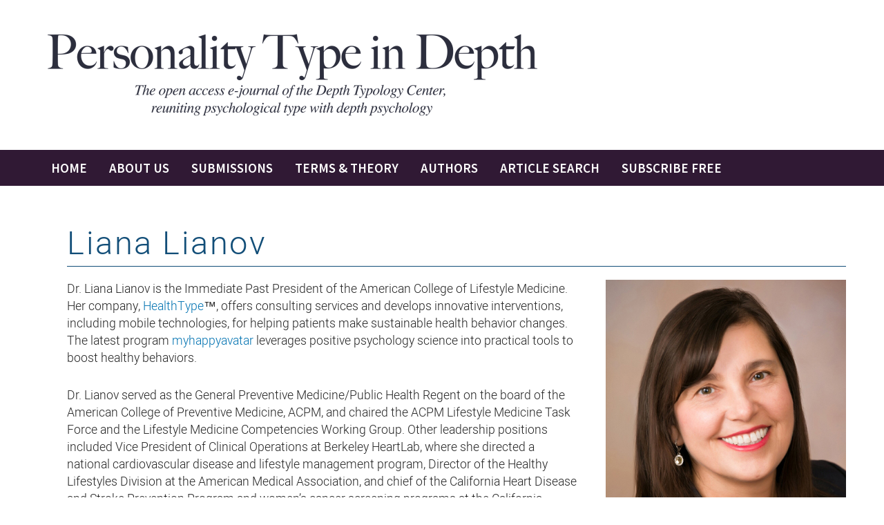

--- FILE ---
content_type: text/html; charset=UTF-8
request_url: https://typeindepth.org/writers/lianov-liana/
body_size: 20115
content:
<!DOCTYPE html>
<!--[if IE 7]>
<html class="ie ie7" lang="en-US" xmlns:og="https://ogp.me/ns#" xmlns:fb="https://ogp.me/ns/fb#">
<![endif]-->
<!--[if IE 8]>
<html class="ie ie8" lang="en-US" xmlns:og="https://ogp.me/ns#" xmlns:fb="https://ogp.me/ns/fb#">
<![endif]-->
<!--[if !(IE 7) | !(IE 8) ]><!-->
<html lang="en-US" xmlns:og="https://ogp.me/ns#" xmlns:fb="https://ogp.me/ns/fb#">
<!--<![endif]-->
<head>
	<meta charset="UTF-8">
	<meta name="viewport" content="width=device-width, initial-scale=1.0" />
	<link rel="profile" href="https://gmpg.org/xfn/11">
	<link rel="pingback" href="https://typeindepth.org/xmlrpc.php">
	<style>.tgpli-background-inited { background-image: none !important; }img[data-tgpli-image-inited] { display:none !important;visibility:hidden !important; }</style>		<script type="text/javascript">
			window.tgpLazyItemsOptions = {
				visibilityOffset: 300,
				desktopEnable: true,
				mobileEnable: false			};
			window.tgpQueue = {
				nodes: [],
				add: function(id, data) {
					data = data || {};
					if (window.tgpLazyItems !== undefined) {
						if (this.nodes.length > 0) {
							window.tgpLazyItems.addNodes(this.flushNodes());
						}
						window.tgpLazyItems.addNode({
							node: document.getElementById(id),
							data: data
						});
					} else {
						this.nodes.push({
							node: document.getElementById(id),
							data: data
						});
					}
				},
				flushNodes: function() {
					return this.nodes.splice(0, this.nodes.length);
				}
			};
		</script>
		<script type="text/javascript" async src="https://typeindepth.org/wp-content/themes/thegem/js/thegem-pagespeed-lazy-items.js"></script><title>Lianov, Liana &#8211; Personality Type in Depth</title>
<meta name='robots' content='max-image-preview:large' />
<link rel='dns-prefetch' href='//www.googletagmanager.com' />
<link rel='dns-prefetch' href='//fonts.googleapis.com' />
<link rel="alternate" type="application/rss+xml" title="Personality Type in Depth &raquo; Feed" href="https://typeindepth.org/feed/" />
<link rel="alternate" type="application/rss+xml" title="Personality Type in Depth &raquo; Comments Feed" href="https://typeindepth.org/comments/feed/" />
<link rel="alternate" title="oEmbed (JSON)" type="application/json+oembed" href="https://typeindepth.org/wp-json/oembed/1.0/embed?url=https%3A%2F%2Ftypeindepth.org%2Fwriters%2Flianov-liana%2F" />
<link rel="alternate" title="oEmbed (XML)" type="text/xml+oembed" href="https://typeindepth.org/wp-json/oembed/1.0/embed?url=https%3A%2F%2Ftypeindepth.org%2Fwriters%2Flianov-liana%2F&#038;format=xml" />
<style id='wp-img-auto-sizes-contain-inline-css' type='text/css'>
img:is([sizes=auto i],[sizes^="auto," i]){contain-intrinsic-size:3000px 1500px}
/*# sourceURL=wp-img-auto-sizes-contain-inline-css */
</style>
<link rel='stylesheet' id='thegem-preloader-css' href='https://typeindepth.org/wp-content/themes/thegem/css/thegem-preloader.css?ver=5.11.1' type='text/css' media='all' />
<style id='thegem-preloader-inline-css' type='text/css'>

		body:not(.compose-mode) .gem-icon-style-gradient span,
		body:not(.compose-mode) .gem-icon .gem-icon-half-1,
		body:not(.compose-mode) .gem-icon .gem-icon-half-2 {
			opacity: 0 !important;
			}
/*# sourceURL=thegem-preloader-inline-css */
</style>
<link rel='stylesheet' id='thegem-reset-css' href='https://typeindepth.org/wp-content/themes/thegem/css/thegem-reset.css?ver=5.11.1' type='text/css' media='all' />
<link rel='stylesheet' id='thegem-grid-css' href='https://typeindepth.org/wp-content/themes/thegem/css/thegem-grid.css?ver=5.11.1' type='text/css' media='all' />
<link rel='stylesheet' id='thegem-custom-header-css' href='https://typeindepth.org/wp-content/themes/thegem/css/thegem-custom-header.css?ver=5.11.1' type='text/css' media='all' />
<link rel='stylesheet' id='thegem-style-css' href='https://typeindepth.org/wp-content/themes/thegem/style.css?ver=5.11.1' type='text/css' media='all' />
<link rel='stylesheet' id='thegem-child-style-css' href='https://typeindepth.org/wp-content/themes/thegem-child/style.css?ver=5.11.1' type='text/css' media='all' />
<link rel='stylesheet' id='thegem-widgets-css' href='https://typeindepth.org/wp-content/themes/thegem/css/thegem-widgets.css?ver=5.11.1' type='text/css' media='all' />
<link rel='stylesheet' id='thegem-new-css-css' href='https://typeindepth.org/wp-content/themes/thegem/css/thegem-new-css.css?ver=5.11.1' type='text/css' media='all' />
<link rel='stylesheet' id='perevazka-css-css-css' href='https://typeindepth.org/wp-content/themes/thegem/css/thegem-perevazka-css.css?ver=5.11.1' type='text/css' media='all' />
<link rel='stylesheet' id='thegem-google-fonts-css' href='//fonts.googleapis.com/css?family=Source+Sans+Pro%3A200%2C200italic%2C300%2C300italic%2C400%2C400italic%2C600%2C600italic%2C700%2C700italic%2C900%2C900italic%7CMontserrat%3A100%2C200%2C300%2C400%2C500%2C600%2C700%2C800%2C900%2C100italic%2C200italic%2C300italic%2C400italic%2C500italic%2C600italic%2C700italic%2C800italic%2C900italic&#038;subset=cyrillic%2Ccyrillic-ext%2Cgreek%2Cgreek-ext%2Clatin%2Clatin-ext%2Cvietnamese&#038;ver=6.9' type='text/css' media='all' />
<link rel='stylesheet' id='thegem-custom-css' href='https://typeindepth.org/wp-content/uploads/thegem/css/custom-7yhqu68A.css?ver=5.11.1' type='text/css' media='all' />
<style id='thegem-custom-inline-css' type='text/css'>
.vc_custom_1666628747892{padding-top: 19px !important;padding-bottom: 19px !important;padding-left: 17px !important;background-color: #ffffff !important;}.vc_custom_1666709959120{padding-top: 13px !important;padding-bottom: 13px !important;background-color: #301934 !important;}.vc_custom_1666629010304{margin-left: 14px !important;}
.vc_custom_1590498707140{margin-bottom: 0px !important;background-color: #2c2e3d !important;}.vc_custom_1582196601961{padding-top: 0px !important;}
#page-title {background-color: #333144FF;padding-top: 180px;padding-bottom: 80px;}#page-title h1,#page-title .title-rich-content {color: #FFFFFFFF;}.page-title-excerpt {color: #FFFFFFFF;margin-top: 18px;}#page-title .page-title-title {margin-top: 0px;}#page-title .page-title-title .styled-subtitle.light,#page-title .page-title-excerpt .styled-subtitle.light{ font-family: var(--thegem-to-light-title-font-family); font-style: normal; font-weight: normal;}#page-title .page-title-title .title-main-menu,#page-title .page-title-excerpt .title-main-menu{ font-family: var(--thegem-to-menu-font-family); font-style: var(--thegem-to-menu-font-style); font-weight: var(--thegem-to-menu-font-weight); text-transform: var(--thegem-to-menu-text-transform); font-size: var(--thegem-to-menu-font-size); line-height: var(--thegem-to-menu-line-height); letter-spacing: var(--thegem-to-menu-letter-spacing, 0);}#page-title .page-title-title .title-main-menu.light,#page-title .page-title-excerpt .title-main-menu.light{ font-family: var(--thegem-to-light-title-font-family); font-style: normal; font-weight: normal;}#page-title .page-title-title .title-body,#page-title .page-title-excerpt .title-body{ font-family: var(--thegem-to-body-font-family); font-style: var(--thegem-to-body-font-style); font-weight: var(--thegem-to-body-font-weight); text-transform: var(--thegem-to-body-text-transform, none); font-size: var(--thegem-to-body-font-size); line-height: var(--thegem-to-body-line-height); letter-spacing: var(--thegem-to-body-letter-spacing);}#page-title .page-title-title .title-body.light,#page-title .page-title-excerpt .title-body.light{ font-family: var(--thegem-to-light-title-font-family); font-style: normal; font-weight: normal;}#page-title .page-title-title .title-tiny-body,#page-title .page-title-excerpt .title-tiny-body{ font-family: var(--thegem-to-body-tiny-font-family); font-style: var(--thegem-to-body-tiny-font-style); font-weight: var(--thegem-to-body-tiny-font-weight); text-transform: var(--thegem-to-body-tiny-text-transform, none); font-size: var(--thegem-to-body-tiny-font-size); line-height: var(--thegem-to-body-tiny-line-height); letter-spacing: var(--thegem-to-body-tiny-letter-spacing);}#page-title .page-title-title .title-tiny-body.light,#page-title .page-title-excerpt .title-tiny-body.light{ font-family: var(--thegem-to-light-title-font-family); font-style: normal; font-weight: normal;}.page-title-inner,body .breadcrumbs{padding-left: 0px;padding-right: 0px;}body .breadcrumbs,body .breadcrumbs a,body .bc-devider:before {color: #FFFFFFFF;}body .breadcrumbs .current {	color: #E7FF89FF;	border-bottom: 3px solid #E7FF89FF;}body .breadcrumbs a:hover {	color: #E7FF89FF;}body .page-title-block .breadcrumbs-container{	text-align: center;}.page-breadcrumbs{	position: relative;	display: flex;	width: 100%;	align-items: center;	min-height: 70px;	z-index: 1;}.fullwidth-content > .page-breadcrumbs {	padding-left: 21px;	padding-right: 21px;}.page-breadcrumbs.page-breadcrumbs--left{	justify-content: flex-start;	text-align: left;}.page-breadcrumbs.page-breadcrumbs--center{	justify-content: center;	text-align: center;}.page-breadcrumbs.page-breadcrumbs--right{	justify-content: flex-end;	text-align: right;}.page-breadcrumbs ul{	display: flex;	flex-wrap: wrap;	padding: 0;	margin: 0;	list-style-type: none;}.page-breadcrumbs ul li{	position: relative;}.page-breadcrumbs ul li:not(:last-child){	padding-right: 20px;	margin-right: 5px;}.page-breadcrumbs ul li:not(:last-child):after{	font-family: 'thegem-icons';	content: '\e601';	position: absolute;	right: 0;	top: 50%;	transform: translateY(-50%);	line-height: 1;}.page-breadcrumbs ul li a,.page-breadcrumbs ul li:not(:last-child):after{	color: #99A9B5FF;}.page-breadcrumbs ul li{	color: #3C3950FF;}.page-breadcrumbs ul li a:hover{	color: #3C3950FF;}.block-content {padding-top: 4px;}.block-content:last-of-type {padding-bottom: 110px;}.gem-slideshow,.slideshow-preloader {}#top-area {	display: none;}.header-background:before {	opacity: 1;}:root {	--header-builder-light-color: #FFFFFF;}@media (max-width: 991px) {#page-title {padding-top: 80px;padding-bottom: 80px;}.page-title-inner, body .breadcrumbs{padding-left: 0px;padding-right: 0px;}.page-title-excerpt {margin-top: 18px;}#page-title .page-title-title {margin-top: 0px;}.block-content {}.block-content:last-of-type {}#top-area {	display: block;}}@media (max-width: 767px) {#page-title {padding-top: 80px;padding-bottom: 80px;}.page-title-inner,body .breadcrumbs{padding-left: 0px;padding-right: 0px;}.page-title-excerpt {margin-top: 18px;}#page-title .page-title-title {margin-top: 0px;}.block-content {}.block-content:last-of-type {}#top-area {	display: none;}}
/*# sourceURL=thegem-custom-inline-css */
</style>
<link rel='stylesheet' id='js_composer_front-css' href='https://typeindepth.org/wp-content/plugins/js_composer/assets/css/js_composer.min.css?ver=8.7.2' type='text/css' media='all' />
<link rel='stylesheet' id='thegem_js_composer_front-css' href='https://typeindepth.org/wp-content/themes/thegem/css/thegem-js_composer_columns.css?ver=5.11.1' type='text/css' media='all' />
<link rel='stylesheet' id='thegem-additional-blog-1-css' href='https://typeindepth.org/wp-content/themes/thegem/css/thegem-additional-blog-1.css?ver=5.11.1' type='text/css' media='all' />
<link rel='stylesheet' id='thegem-te-logo-css' href='https://typeindepth.org/wp-content/plugins/thegem-elements/inc/templates/elements/logo/css/logo.css?ver=6.9' type='text/css' media='all' />
<link rel='stylesheet' id='thegem-te-menu-css' href='https://typeindepth.org/wp-content/plugins/thegem-elements/inc/templates/elements/menu/css/menu.css?ver=6.9' type='text/css' media='all' />
<link rel='stylesheet' id='thegem-te-menu-default-css' href='https://typeindepth.org/wp-content/plugins/thegem-elements/inc/templates/elements/menu/css/menu-default.css?ver=6.9' type='text/css' media='all' />
<link rel='stylesheet' id='thegem-te-menu-mobile-default-css' href='https://typeindepth.org/wp-content/plugins/thegem-elements/inc/templates/elements/menu/css/menu-mobile-default.css?ver=6.9' type='text/css' media='all' />
<link rel='stylesheet' id='icons-thegem-header-css' href='https://typeindepth.org/wp-content/themes/thegem/css/icons-thegem-header.css?ver=5.11.1' type='text/css' media='all' />
<link rel='stylesheet' id='thegem-te-icon-css' href='https://typeindepth.org/wp-content/plugins/thegem-elements/inc/templates/elements/icon/css/icon.css?ver=6.9' type='text/css' media='all' />
<link rel='stylesheet' id='jquery-fancybox-css' href='https://typeindepth.org/wp-content/themes/thegem/js/fancyBox/jquery.fancybox.min.css?ver=5.11.1' type='text/css' media='all' />
<link rel='stylesheet' id='thegem-vc_elements-css' href='https://typeindepth.org/wp-content/themes/thegem/css/thegem-vc_elements.css?ver=5.11.1' type='text/css' media='all' />
<style id='wp-emoji-styles-inline-css' type='text/css'>

	img.wp-smiley, img.emoji {
		display: inline !important;
		border: none !important;
		box-shadow: none !important;
		height: 1em !important;
		width: 1em !important;
		margin: 0 0.07em !important;
		vertical-align: -0.1em !important;
		background: none !important;
		padding: 0 !important;
	}
/*# sourceURL=wp-emoji-styles-inline-css */
</style>
<link rel='stylesheet' id='wp-block-library-css' href='https://typeindepth.org/wp-includes/css/dist/block-library/style.min.css?ver=6.9' type='text/css' media='all' />
<style id='global-styles-inline-css' type='text/css'>
:root{--wp--preset--aspect-ratio--square: 1;--wp--preset--aspect-ratio--4-3: 4/3;--wp--preset--aspect-ratio--3-4: 3/4;--wp--preset--aspect-ratio--3-2: 3/2;--wp--preset--aspect-ratio--2-3: 2/3;--wp--preset--aspect-ratio--16-9: 16/9;--wp--preset--aspect-ratio--9-16: 9/16;--wp--preset--color--black: #000000;--wp--preset--color--cyan-bluish-gray: #abb8c3;--wp--preset--color--white: #ffffff;--wp--preset--color--pale-pink: #f78da7;--wp--preset--color--vivid-red: #cf2e2e;--wp--preset--color--luminous-vivid-orange: #ff6900;--wp--preset--color--luminous-vivid-amber: #fcb900;--wp--preset--color--light-green-cyan: #7bdcb5;--wp--preset--color--vivid-green-cyan: #00d084;--wp--preset--color--pale-cyan-blue: #8ed1fc;--wp--preset--color--vivid-cyan-blue: #0693e3;--wp--preset--color--vivid-purple: #9b51e0;--wp--preset--gradient--vivid-cyan-blue-to-vivid-purple: linear-gradient(135deg,rgb(6,147,227) 0%,rgb(155,81,224) 100%);--wp--preset--gradient--light-green-cyan-to-vivid-green-cyan: linear-gradient(135deg,rgb(122,220,180) 0%,rgb(0,208,130) 100%);--wp--preset--gradient--luminous-vivid-amber-to-luminous-vivid-orange: linear-gradient(135deg,rgb(252,185,0) 0%,rgb(255,105,0) 100%);--wp--preset--gradient--luminous-vivid-orange-to-vivid-red: linear-gradient(135deg,rgb(255,105,0) 0%,rgb(207,46,46) 100%);--wp--preset--gradient--very-light-gray-to-cyan-bluish-gray: linear-gradient(135deg,rgb(238,238,238) 0%,rgb(169,184,195) 100%);--wp--preset--gradient--cool-to-warm-spectrum: linear-gradient(135deg,rgb(74,234,220) 0%,rgb(151,120,209) 20%,rgb(207,42,186) 40%,rgb(238,44,130) 60%,rgb(251,105,98) 80%,rgb(254,248,76) 100%);--wp--preset--gradient--blush-light-purple: linear-gradient(135deg,rgb(255,206,236) 0%,rgb(152,150,240) 100%);--wp--preset--gradient--blush-bordeaux: linear-gradient(135deg,rgb(254,205,165) 0%,rgb(254,45,45) 50%,rgb(107,0,62) 100%);--wp--preset--gradient--luminous-dusk: linear-gradient(135deg,rgb(255,203,112) 0%,rgb(199,81,192) 50%,rgb(65,88,208) 100%);--wp--preset--gradient--pale-ocean: linear-gradient(135deg,rgb(255,245,203) 0%,rgb(182,227,212) 50%,rgb(51,167,181) 100%);--wp--preset--gradient--electric-grass: linear-gradient(135deg,rgb(202,248,128) 0%,rgb(113,206,126) 100%);--wp--preset--gradient--midnight: linear-gradient(135deg,rgb(2,3,129) 0%,rgb(40,116,252) 100%);--wp--preset--font-size--small: 13px;--wp--preset--font-size--medium: 20px;--wp--preset--font-size--large: 36px;--wp--preset--font-size--x-large: 42px;--wp--preset--spacing--20: 0.44rem;--wp--preset--spacing--30: 0.67rem;--wp--preset--spacing--40: 1rem;--wp--preset--spacing--50: 1.5rem;--wp--preset--spacing--60: 2.25rem;--wp--preset--spacing--70: 3.38rem;--wp--preset--spacing--80: 5.06rem;--wp--preset--shadow--natural: 6px 6px 9px rgba(0, 0, 0, 0.2);--wp--preset--shadow--deep: 12px 12px 50px rgba(0, 0, 0, 0.4);--wp--preset--shadow--sharp: 6px 6px 0px rgba(0, 0, 0, 0.2);--wp--preset--shadow--outlined: 6px 6px 0px -3px rgb(255, 255, 255), 6px 6px rgb(0, 0, 0);--wp--preset--shadow--crisp: 6px 6px 0px rgb(0, 0, 0);}:where(.is-layout-flex){gap: 0.5em;}:where(.is-layout-grid){gap: 0.5em;}body .is-layout-flex{display: flex;}.is-layout-flex{flex-wrap: wrap;align-items: center;}.is-layout-flex > :is(*, div){margin: 0;}body .is-layout-grid{display: grid;}.is-layout-grid > :is(*, div){margin: 0;}:where(.wp-block-columns.is-layout-flex){gap: 2em;}:where(.wp-block-columns.is-layout-grid){gap: 2em;}:where(.wp-block-post-template.is-layout-flex){gap: 1.25em;}:where(.wp-block-post-template.is-layout-grid){gap: 1.25em;}.has-black-color{color: var(--wp--preset--color--black) !important;}.has-cyan-bluish-gray-color{color: var(--wp--preset--color--cyan-bluish-gray) !important;}.has-white-color{color: var(--wp--preset--color--white) !important;}.has-pale-pink-color{color: var(--wp--preset--color--pale-pink) !important;}.has-vivid-red-color{color: var(--wp--preset--color--vivid-red) !important;}.has-luminous-vivid-orange-color{color: var(--wp--preset--color--luminous-vivid-orange) !important;}.has-luminous-vivid-amber-color{color: var(--wp--preset--color--luminous-vivid-amber) !important;}.has-light-green-cyan-color{color: var(--wp--preset--color--light-green-cyan) !important;}.has-vivid-green-cyan-color{color: var(--wp--preset--color--vivid-green-cyan) !important;}.has-pale-cyan-blue-color{color: var(--wp--preset--color--pale-cyan-blue) !important;}.has-vivid-cyan-blue-color{color: var(--wp--preset--color--vivid-cyan-blue) !important;}.has-vivid-purple-color{color: var(--wp--preset--color--vivid-purple) !important;}.has-black-background-color{background-color: var(--wp--preset--color--black) !important;}.has-cyan-bluish-gray-background-color{background-color: var(--wp--preset--color--cyan-bluish-gray) !important;}.has-white-background-color{background-color: var(--wp--preset--color--white) !important;}.has-pale-pink-background-color{background-color: var(--wp--preset--color--pale-pink) !important;}.has-vivid-red-background-color{background-color: var(--wp--preset--color--vivid-red) !important;}.has-luminous-vivid-orange-background-color{background-color: var(--wp--preset--color--luminous-vivid-orange) !important;}.has-luminous-vivid-amber-background-color{background-color: var(--wp--preset--color--luminous-vivid-amber) !important;}.has-light-green-cyan-background-color{background-color: var(--wp--preset--color--light-green-cyan) !important;}.has-vivid-green-cyan-background-color{background-color: var(--wp--preset--color--vivid-green-cyan) !important;}.has-pale-cyan-blue-background-color{background-color: var(--wp--preset--color--pale-cyan-blue) !important;}.has-vivid-cyan-blue-background-color{background-color: var(--wp--preset--color--vivid-cyan-blue) !important;}.has-vivid-purple-background-color{background-color: var(--wp--preset--color--vivid-purple) !important;}.has-black-border-color{border-color: var(--wp--preset--color--black) !important;}.has-cyan-bluish-gray-border-color{border-color: var(--wp--preset--color--cyan-bluish-gray) !important;}.has-white-border-color{border-color: var(--wp--preset--color--white) !important;}.has-pale-pink-border-color{border-color: var(--wp--preset--color--pale-pink) !important;}.has-vivid-red-border-color{border-color: var(--wp--preset--color--vivid-red) !important;}.has-luminous-vivid-orange-border-color{border-color: var(--wp--preset--color--luminous-vivid-orange) !important;}.has-luminous-vivid-amber-border-color{border-color: var(--wp--preset--color--luminous-vivid-amber) !important;}.has-light-green-cyan-border-color{border-color: var(--wp--preset--color--light-green-cyan) !important;}.has-vivid-green-cyan-border-color{border-color: var(--wp--preset--color--vivid-green-cyan) !important;}.has-pale-cyan-blue-border-color{border-color: var(--wp--preset--color--pale-cyan-blue) !important;}.has-vivid-cyan-blue-border-color{border-color: var(--wp--preset--color--vivid-cyan-blue) !important;}.has-vivid-purple-border-color{border-color: var(--wp--preset--color--vivid-purple) !important;}.has-vivid-cyan-blue-to-vivid-purple-gradient-background{background: var(--wp--preset--gradient--vivid-cyan-blue-to-vivid-purple) !important;}.has-light-green-cyan-to-vivid-green-cyan-gradient-background{background: var(--wp--preset--gradient--light-green-cyan-to-vivid-green-cyan) !important;}.has-luminous-vivid-amber-to-luminous-vivid-orange-gradient-background{background: var(--wp--preset--gradient--luminous-vivid-amber-to-luminous-vivid-orange) !important;}.has-luminous-vivid-orange-to-vivid-red-gradient-background{background: var(--wp--preset--gradient--luminous-vivid-orange-to-vivid-red) !important;}.has-very-light-gray-to-cyan-bluish-gray-gradient-background{background: var(--wp--preset--gradient--very-light-gray-to-cyan-bluish-gray) !important;}.has-cool-to-warm-spectrum-gradient-background{background: var(--wp--preset--gradient--cool-to-warm-spectrum) !important;}.has-blush-light-purple-gradient-background{background: var(--wp--preset--gradient--blush-light-purple) !important;}.has-blush-bordeaux-gradient-background{background: var(--wp--preset--gradient--blush-bordeaux) !important;}.has-luminous-dusk-gradient-background{background: var(--wp--preset--gradient--luminous-dusk) !important;}.has-pale-ocean-gradient-background{background: var(--wp--preset--gradient--pale-ocean) !important;}.has-electric-grass-gradient-background{background: var(--wp--preset--gradient--electric-grass) !important;}.has-midnight-gradient-background{background: var(--wp--preset--gradient--midnight) !important;}.has-small-font-size{font-size: var(--wp--preset--font-size--small) !important;}.has-medium-font-size{font-size: var(--wp--preset--font-size--medium) !important;}.has-large-font-size{font-size: var(--wp--preset--font-size--large) !important;}.has-x-large-font-size{font-size: var(--wp--preset--font-size--x-large) !important;}
/*# sourceURL=global-styles-inline-css */
</style>

<style id='classic-theme-styles-inline-css' type='text/css'>
/*! This file is auto-generated */
.wp-block-button__link{color:#fff;background-color:#32373c;border-radius:9999px;box-shadow:none;text-decoration:none;padding:calc(.667em + 2px) calc(1.333em + 2px);font-size:1.125em}.wp-block-file__button{background:#32373c;color:#fff;text-decoration:none}
/*# sourceURL=/wp-includes/css/classic-themes.min.css */
</style>
<link rel='stylesheet' id='mediaelement-css' href='https://typeindepth.org/wp-includes/js/mediaelement/mediaelementplayer-legacy.min.css?ver=4.2.17' type='text/css' media='all' />
<link rel='stylesheet' id='wp-mediaelement-css' href='https://typeindepth.org/wp-content/themes/thegem/css/wp-mediaelement.css?ver=5.11.1' type='text/css' media='all' />
<link rel='stylesheet' id='view_editor_gutenberg_frontend_assets-css' href='https://typeindepth.org/wp-content/plugins/wp-views/public/css/views-frontend.css?ver=3.6.21' type='text/css' media='all' />
<style id='view_editor_gutenberg_frontend_assets-inline-css' type='text/css'>
.wpv-sort-list-dropdown.wpv-sort-list-dropdown-style-default > span.wpv-sort-list,.wpv-sort-list-dropdown.wpv-sort-list-dropdown-style-default .wpv-sort-list-item {border-color: #cdcdcd;}.wpv-sort-list-dropdown.wpv-sort-list-dropdown-style-default .wpv-sort-list-item a {color: #444;background-color: #fff;}.wpv-sort-list-dropdown.wpv-sort-list-dropdown-style-default a:hover,.wpv-sort-list-dropdown.wpv-sort-list-dropdown-style-default a:focus {color: #000;background-color: #eee;}.wpv-sort-list-dropdown.wpv-sort-list-dropdown-style-default .wpv-sort-list-item.wpv-sort-list-current a {color: #000;background-color: #eee;}
.wpv-sort-list-dropdown.wpv-sort-list-dropdown-style-default > span.wpv-sort-list,.wpv-sort-list-dropdown.wpv-sort-list-dropdown-style-default .wpv-sort-list-item {border-color: #cdcdcd;}.wpv-sort-list-dropdown.wpv-sort-list-dropdown-style-default .wpv-sort-list-item a {color: #444;background-color: #fff;}.wpv-sort-list-dropdown.wpv-sort-list-dropdown-style-default a:hover,.wpv-sort-list-dropdown.wpv-sort-list-dropdown-style-default a:focus {color: #000;background-color: #eee;}.wpv-sort-list-dropdown.wpv-sort-list-dropdown-style-default .wpv-sort-list-item.wpv-sort-list-current a {color: #000;background-color: #eee;}.wpv-sort-list-dropdown.wpv-sort-list-dropdown-style-grey > span.wpv-sort-list,.wpv-sort-list-dropdown.wpv-sort-list-dropdown-style-grey .wpv-sort-list-item {border-color: #cdcdcd;}.wpv-sort-list-dropdown.wpv-sort-list-dropdown-style-grey .wpv-sort-list-item a {color: #444;background-color: #eeeeee;}.wpv-sort-list-dropdown.wpv-sort-list-dropdown-style-grey a:hover,.wpv-sort-list-dropdown.wpv-sort-list-dropdown-style-grey a:focus {color: #000;background-color: #e5e5e5;}.wpv-sort-list-dropdown.wpv-sort-list-dropdown-style-grey .wpv-sort-list-item.wpv-sort-list-current a {color: #000;background-color: #e5e5e5;}
.wpv-sort-list-dropdown.wpv-sort-list-dropdown-style-default > span.wpv-sort-list,.wpv-sort-list-dropdown.wpv-sort-list-dropdown-style-default .wpv-sort-list-item {border-color: #cdcdcd;}.wpv-sort-list-dropdown.wpv-sort-list-dropdown-style-default .wpv-sort-list-item a {color: #444;background-color: #fff;}.wpv-sort-list-dropdown.wpv-sort-list-dropdown-style-default a:hover,.wpv-sort-list-dropdown.wpv-sort-list-dropdown-style-default a:focus {color: #000;background-color: #eee;}.wpv-sort-list-dropdown.wpv-sort-list-dropdown-style-default .wpv-sort-list-item.wpv-sort-list-current a {color: #000;background-color: #eee;}.wpv-sort-list-dropdown.wpv-sort-list-dropdown-style-grey > span.wpv-sort-list,.wpv-sort-list-dropdown.wpv-sort-list-dropdown-style-grey .wpv-sort-list-item {border-color: #cdcdcd;}.wpv-sort-list-dropdown.wpv-sort-list-dropdown-style-grey .wpv-sort-list-item a {color: #444;background-color: #eeeeee;}.wpv-sort-list-dropdown.wpv-sort-list-dropdown-style-grey a:hover,.wpv-sort-list-dropdown.wpv-sort-list-dropdown-style-grey a:focus {color: #000;background-color: #e5e5e5;}.wpv-sort-list-dropdown.wpv-sort-list-dropdown-style-grey .wpv-sort-list-item.wpv-sort-list-current a {color: #000;background-color: #e5e5e5;}.wpv-sort-list-dropdown.wpv-sort-list-dropdown-style-blue > span.wpv-sort-list,.wpv-sort-list-dropdown.wpv-sort-list-dropdown-style-blue .wpv-sort-list-item {border-color: #0099cc;}.wpv-sort-list-dropdown.wpv-sort-list-dropdown-style-blue .wpv-sort-list-item a {color: #444;background-color: #cbddeb;}.wpv-sort-list-dropdown.wpv-sort-list-dropdown-style-blue a:hover,.wpv-sort-list-dropdown.wpv-sort-list-dropdown-style-blue a:focus {color: #000;background-color: #95bedd;}.wpv-sort-list-dropdown.wpv-sort-list-dropdown-style-blue .wpv-sort-list-item.wpv-sort-list-current a {color: #000;background-color: #95bedd;}
/*# sourceURL=view_editor_gutenberg_frontend_assets-inline-css */
</style>
<link rel='stylesheet' id='dashicons-css' href='https://typeindepth.org/wp-includes/css/dashicons.min.css?ver=6.9' type='text/css' media='all' />
<link rel='stylesheet' id='toolset-select2-css-css' href='https://typeindepth.org/wp-content/plugins/wp-views/vendor/toolset/toolset-common/res/lib/select2/select2.css?ver=6.9' type='text/css' media='screen' />
<script type="text/javascript">function fullHeightRow() {
			var fullHeight,
				offsetTop,
				element = document.getElementsByClassName('vc_row-o-full-height')[0];
			if (element) {
				fullHeight = window.innerHeight;
				offsetTop = window.pageYOffset + element.getBoundingClientRect().top;
				if (offsetTop < fullHeight) {
					fullHeight = 100 - offsetTop / (fullHeight / 100);
					element.style.minHeight = fullHeight + 'vh'
				}
			}
		}</script><script type="text/javascript" src="https://typeindepth.org/wp-content/plugins/cred-frontend-editor/vendor/toolset/common-es/public/toolset-common-es-frontend.js?ver=175000" id="toolset-common-es-frontend-js"></script>
<script type="text/javascript" src="https://typeindepth.org/wp-includes/js/jquery/jquery.min.js?ver=3.7.1" id="jquery-core-js"></script>
<script type="text/javascript" src="https://typeindepth.org/wp-includes/js/jquery/jquery-migrate.min.js?ver=3.4.1" id="jquery-migrate-js"></script>

<!-- Google tag (gtag.js) snippet added by Site Kit -->
<!-- Google Analytics snippet added by Site Kit -->
<script type="text/javascript" src="https://www.googletagmanager.com/gtag/js?id=GT-W6BNCBQ" id="google_gtagjs-js" async></script>
<script type="text/javascript" id="google_gtagjs-js-after">
/* <![CDATA[ */
window.dataLayer = window.dataLayer || [];function gtag(){dataLayer.push(arguments);}
gtag("set","linker",{"domains":["typeindepth.org"]});
gtag("js", new Date());
gtag("set", "developer_id.dZTNiMT", true);
gtag("config", "GT-W6BNCBQ");
//# sourceURL=google_gtagjs-js-after
/* ]]> */
</script>
<script></script><link rel="https://api.w.org/" href="https://typeindepth.org/wp-json/" /><link rel="EditURI" type="application/rsd+xml" title="RSD" href="https://typeindepth.org/xmlrpc.php?rsd" />
<meta name="generator" content="WordPress 6.9" />
<link rel="canonical" href="https://typeindepth.org/writers/lianov-liana/" />
<link rel='shortlink' href='https://typeindepth.org/?p=160' />

		<!-- GA Google Analytics @ https://m0n.co/ga -->
		<script async src="https://www.googletagmanager.com/gtag/js?id=353079107"></script>
		<script>
			window.dataLayer = window.dataLayer || [];
			function gtag(){dataLayer.push(arguments);}
			gtag('js', new Date());
			gtag('config', '353079107');
		</script>

	<meta name="generator" content="Site Kit by Google 1.170.0" />		<script>
			( function() {
				window.onpageshow = function( event ) {
					// Defined window.wpforms means that a form exists on a page.
					// If so and back/forward button has been clicked,
					// force reload a page to prevent the submit button state stuck.
					if ( typeof window.wpforms !== 'undefined' && event.persisted ) {
						window.location.reload();
					}
				};
			}() );
		</script>
		 <script> window.addEventListener("load",function(){ var c={script:false,link:false}; function ls(s) { if(!['script','link'].includes(s)||c[s]){return;}c[s]=true; var d=document,f=d.getElementsByTagName(s)[0],j=d.createElement(s); if(s==='script'){j.async=true;j.src='https://typeindepth.org/wp-content/plugins/wp-views/vendor/toolset/blocks/public/js/frontend.js?v=1.6.17';}else{ j.rel='stylesheet';j.href='https://typeindepth.org/wp-content/plugins/wp-views/vendor/toolset/blocks/public/css/style.css?v=1.6.17';} f.parentNode.insertBefore(j, f); }; function ex(){ls('script');ls('link')} window.addEventListener("scroll", ex, {once: true}); if (('IntersectionObserver' in window) && ('IntersectionObserverEntry' in window) && ('intersectionRatio' in window.IntersectionObserverEntry.prototype)) { var i = 0, fb = document.querySelectorAll("[class^='tb-']"), o = new IntersectionObserver(es => { es.forEach(e => { o.unobserve(e.target); if (e.intersectionRatio > 0) { ex();o.disconnect();}else{ i++;if(fb.length>i){o.observe(fb[i])}} }) }); if (fb.length) { o.observe(fb[i]) } } }) </script>
	<noscript>
		<link rel="stylesheet" href="https://typeindepth.org/wp-content/plugins/wp-views/vendor/toolset/blocks/public/css/style.css">
	</noscript><meta name="generator" content="Powered by WPBakery Page Builder - drag and drop page builder for WordPress."/>
<link rel="icon" href="https://typeindepth.org/wp-content/uploads/2022/10/favicon.png" sizes="32x32" />
<link rel="icon" href="https://typeindepth.org/wp-content/uploads/2022/10/favicon.png" sizes="192x192" />
<link rel="apple-touch-icon" href="https://typeindepth.org/wp-content/uploads/2022/10/favicon.png" />
<meta name="msapplication-TileImage" content="https://typeindepth.org/wp-content/uploads/2022/10/favicon.png" />
<script>if(document.querySelector('[data-type="vc_custom-css"]')) {document.head.appendChild(document.querySelector('[data-type="vc_custom-css"]'));}</script>		<style type="text/css" id="wp-custom-css">
			@import url("https://use.typekit.net/pod6hmx.css");


/*BEGIN LOGO SIZE BY SCREEN*/
 
.thegem-te-logo.mobile-view .logo.desktop {
    display: inline-block;
}
.thegem-te-logo.mobile-view .logo.mobile {
    display: none;
}
@media only screen and (max-width: 971px) {
.thegem-te-logo span.logo img {
    max-width: 500px;
}
}
@media only screen and (max-width: 600px) {
.thegem-te-logo span.logo img {
    max-width: 450px!important;
}
}
@media only screen and (max-width: 500px) {
.thegem-te-logo span.logo img {
    max-width: 350px!important;
}
}

/*END LOGO SIZE BY SCREEN*/

#page-title, .socials-sharing, .post-tags-list {
	display: none;
}

.comment-reply-title{
	display: none;
}

.entry-content.post-content div#vc_row-635918d759efd {
	display: none;
}


@media only screen and (max-width: 600px) {
	.ls-fullscreen-wrapper {
		display:none;
	}
}


.post-content .post-meta {
	display: none;
}

.post-related-posts{
	display: none;
}

.entry-header{
	display: none;
}

.header-background::before {
	border-bottom: 1px solid #7EA4B0;
}

.comment-form-message{
	display: none;
}

#page.layout-boxed {
	max-width: 1260px;
	box-shadow: none;
}

.block-content {
	padding-top: 57px;
}

h1, h2, h3, h4, h5, h6{
	font-family: heebo, sans-serif;
	text-transform: none;
	font-weight: 300;
}

h1{
	margin-bottom: 19px;
}

.collaborator-name{
	margin-bottom: 9px;
}

.home-header{
	font-size: 47px;
	border-bottom: 1px solid #124E78;
	color: #124E78; 
}

.sidebar-header{
	font-size: 1.7em;
	margin-bottom: 9px;
	color: #124E78;
	margin-top: 19px;
	font-weight: 300;
}

.homepage-header{
	font-size: 20px;
	margin-bottom: 3px;
	line-height: 30px;
	font-weight: 700;
	letter-spacing: .2px;
	color: #D74E09;
}

.main{
	margin-bottom: 9px;
	color: #D74E09;
	margin-top: 19px;
}


.recent-issues {
	font-size: .9em;
	margin-bottom: 3px;
	margin-top: 9px;
	line-height: 24px;
	font-weight: 500;
	letter-spacing: 0;
	color: #004953;
}


.most-recent-header{
	font-size: 1.2em;
	margin-bottom: 3px;
	margin-top: 19px;
	line-height: 1em;
	font-weight: 500;
	letter-spacing: 0;
	color: #01796f;
}

.search-tip-header{
	font-size: 1.3em;
	margin-bottom: 13px;
	margin-top: 19px;
	line-height: 1em;
	font-weight: 500;
	letter-spacing: 0;
	color: #5b342e;
}

.pubdata{
	font-size: .8em;
	letter-spacing: .5px;
	font-weight: 300;
	line-height: 1em;
	margin-top: 7px;
	margin-bottom: 5px;
}

.tiny{
	font-size: 13px;
	9px	font-weight: 400;
	line-height: 18px;
	margin-top: 7px;
	margin-bottom: 5px;
}

.selector-font {
    font-weight: 700!important;
    letter-spacing: 1px!important;
    font-size: 1.1em!important;
    margin-top: 19px;
    margin-bottom: 19px!important;
    line-height: 1.2em!important;
    color: #3C3950!important;
}

.issue{
	font-size: 14px;
	line-height: 20px;
	color: #124e78;
	font-weight: 800;
	margin-bottom: 5px;
}

.image-randomizer{
	font-weight: 400;
	letter-spacing: .5px;
	font-size: 1em;
	margin-top: 19px;
	margin-bottom: 9px;
	line-height: 1em;
	color: #242424;
	padding-left: 5px;
	border-left: 5px solid #FFA500;
}

.article-header{
	font-size: 39px;
	margin-bottom: 0;
	line-height: 42px;
}

.tagline{
	font-size: 25px;
	margin-bottom: 9px;
	margin-top: 0;
}


.article-sub-header{
	letter-spacing: 0;
	font-size: 30px;
	margin-top: 7px;
	margin-bottom: 0;
	font-weight: 300;
}

.article-sub-sub-ul{
	text-decoration: underline;
	margin-bottom: 9px;
	font-size: 20px; 
}

.references{
	font-weight: 500;
	font-size: 20px;
	margin-bottom: 9px
}

p {
	color: #242424;
	font-family: heebo, sans-serif;
}

.intro-home{
	font-size: 19px;
	color: #30343F;
	letter-spacing: 1px;
	font-weight: 400;
	line-height: 29px
}

a{
	color: #0072b1;
	font-weight: 300;
}

a:hover{
	color: #0072b1;
}

.homepage-blurb{
	margin-top: 13px;
	font-size: 15px;
	line-height: 23px;

}


.biblio{
	text-indent: -41px;
	margin-left: 41px;
}

.article{
	font-size: 1.1em;
	font-weight: 300;
}

span.article-poem {
	display: inline-block;
	padding-left: 19px;
	font-size: 17px;
	letter-spacing: .5px;
	line-height: 24px;
	font-weight: 300;

}

.article-block{
	color: #242424;
	font-family: heebo, sans-serif;
	font-weight: 300;
	font-size: 1.1em;
	padding-left: 39px;
}


/* ORIGINAL ARTICLE BLOCK------
 .article-block{
	font-weight: 500;
	font-size: 17px;
	background-color: rgba(217, 220, 214, .3);
	border-radius: 5px;
	border-left: 3px solid #800000;
	color: #16425B;
	padding: 39px;
	margin: 29px 0 29px 0;
}
----- END

*/

.author_bio{
	font-size: 1.1em;
	line-height: ;
	font-weight: 300;
	margin-bottom: 29px;
}

.author-name{
	margin-top: 0;
	margin-bottom: 5px;
	font-size: 1.3em;
	line-height: 1.4em;
	font-weight: 300;
}

.small{
	font-size: 15px;
	font-weight: 600;
	margin-bottom: 28px;
}

.article-border{
	margin-top: 39px;
	border-color: #242424;
}

.wpv-loop{
	margin-left: 0;
	font-size: 18px;
} 

.gem-button.gem-button-style-outline {
	border-color: #3A7CA5;
	color: #3A7CA5;
}

.gem-button.gem-button-style-outline:hover {
	background-color: #3A7CA5;
}

.comment-form .form-submit .gem-button.submit{
	background-color: #3A7CA5;
}

.comment-form .form-submit .gem-button.submit:hover{
	background-color: #FFA800;
}

.blog-style-masonry .post-meta-author {
	display: none;
}

/*START TEMPLATE ARTICLE TWO STYLES*/


.blog-post-image, .post-featured-content, .entry-title{
	display: none;	
}

.related-element-info-excerpt{
	display: none;
}

.post-author-block{
	display: none;
}

.post-related-posts h2:before{
	color: #800000;
}

.comments-title::before{
	color: #800000;
}

.comment-author .avatar{
	display: none;
}

.comments-title, .comment-reply-title {
	font-family: heebo, sans-serif;
	text-transform: none;
}

h2 .light{
	font-family: heebo, sans-serif;
	font-weight: 400;
	font-size: 23px;
}

.comment-reply-title::before{
	color: #800000;
}

h3.comment-reply-title{
	font-family: heebo, sans-serif;
	font-weight: 300;
	font-size: 36px;
	text-transform: none;
	letter-spacing: 1.8px;
}

h3 .light{
	font-family: heebo, sans-serif;
	font-weight: 300;
	font-size: 36px;
	text-transform: none;
	letter-spacing: 1.8px;
}

.post-tags-list a {
	background-color: #26867c;
	color: #FFFFFF;
}

.post-tags-list a:hover {
	background-color: #800000;
	color: #FFFFFF;
}

.related-element-info-conteiner a{
	color: #800000;
}

.related-element-info-conteiner a:hover{
	color: #26867c;
}

@media only screen and (min-width: 601px) {
	.large-screen-topmargin {
		margin-top: 310px;
	}
}

@media only screen and (max-width: 600px) {
	.large-screen-topmargin {
		margin-top: 31px;
	}
}


/*END TEMPLATE ARTICLE TWO STYLES*/

/*START SIDEBAR STYLES*/
.wp-block-latest-comments{
	padding-left: 0;
}
h2.sidebar{
	font-family: heebo, sans-serif;
	margin-top: 0;
	margin-bottom: 5px;
	font-size: 23px;
	font-weight: 400;
}

.wp-block-search__label{
	margin-top: 0;
	font-size: 23px;
	font-weight: 400;
	color: #242424;
	font-family: heebo, sans-serif;
}

ol.wp-block-latest-comments{
	font-size: 17px;
	font-weight: 400;
	color: #242424;
	font-family: heebo, sans-serif;
}
/*END SIDEBAR STYLES*/


/*START LIST STYLES*/

ul.person-list{
	display: block;
	margin-top: 0;
	color: #242424;
	list-style: square;
	padding-left: 19px;
}

#wp-block-search__input-1{
	margin-top: 9px;
	height: 45px;	
}

.person-list li{
	font-size: 17px;
}

/*END LIST STYLES*/



/*START ARTICLE IMAGE STYLES*/

@media only screen and (min-width: 601px) {
	.left-side.prime {
		float: left;
		width: 50%;
		padding: 7px 25px 7px 0;
	}
}

@media only screen and (max-width: 600px) {
	.left-side.prime {
		width: 100%;
		padding: 19px 0px 19px 0;
	}
}


@media only screen and (min-width: 601px) {
	.left-side {
		float: left;
		width: 30%;
		padding: 7px 13px 7px 0;
	}
}

@media only screen and (max-width: 600px) {
	.left-side {
		width: 100%;
		padding: 19px 0px 19px 0;
	}
}

@media only screen and (min-width: 601px) {
	.right-side {
		float: right;
		width: 30%;
		padding: 0px 0 7px 7px;
	}
}

@media only screen and (max-width: 600px) {
	.right-side {
		width: 100%;
		padding: 19px 0px 19px 0;
	}
}

.middle{
	padding: 0 0 19px 0;
}


/* END ARTICLE IMAGE STYLES*/

#footer-nav{
	display: none;
}






/* ARTICLES PAGE FILTERS*/

.search-filters select {
	width: 100%;
	margin-bottom:15px;
}		</style>
		<noscript><style> .wpb_animate_when_almost_visible { opacity: 1; }</style></noscript>	<link rel='stylesheet' id='thegem-lazy-loading-animations-css' href='https://typeindepth.org/wp-content/themes/thegem/css/thegem-lazy-loading-animations.css?ver=5.11.1' type='text/css' media='all' />
</head>


<body class="wp-singular writers-template-default single single-writers postid-160 wp-theme-thegem wp-child-theme-thegem-child views-template-content-template-for-writers wpb-js-composer js-comp-ver-8.7.2 vc_responsive">

	<script type="text/javascript">
		var gemSettings = {"isTouch":"","forcedLasyDisabled":"","tabletPortrait":"1","tabletLandscape":"","topAreaMobileDisable":"","parallaxDisabled":"","fillTopArea":"","themePath":"https:\/\/typeindepth.org\/wp-content\/themes\/thegem","rootUrl":"https:\/\/typeindepth.org","mobileEffectsEnabled":"","isRTL":""};
		(function() {
    function isTouchDevice() {
        return (('ontouchstart' in window) ||
            (navigator.MaxTouchPoints > 0) ||
            (navigator.msMaxTouchPoints > 0));
    }

    window.gemSettings.isTouch = isTouchDevice();

    function userAgentDetection() {
        var ua = navigator.userAgent.toLowerCase(),
        platform = navigator.platform.toLowerCase(),
        UA = ua.match(/(opera|ie|firefox|chrome|version)[\s\/:]([\w\d\.]+)?.*?(safari|version[\s\/:]([\w\d\.]+)|$)/) || [null, 'unknown', 0],
        mode = UA[1] == 'ie' && document.documentMode;

        window.gemBrowser = {
            name: (UA[1] == 'version') ? UA[3] : UA[1],
            version: UA[2],
            platform: {
                name: ua.match(/ip(?:ad|od|hone)/) ? 'ios' : (ua.match(/(?:webos|android)/) || platform.match(/mac|win|linux/) || ['other'])[0]
                }
        };
            }

    window.updateGemClientSize = function() {
        if (window.gemOptions == null || window.gemOptions == undefined) {
            window.gemOptions = {
                first: false,
                clientWidth: 0,
                clientHeight: 0,
                innerWidth: -1
            };
        }

        window.gemOptions.clientWidth = window.innerWidth || document.documentElement.clientWidth;
        if (document.body != null && !window.gemOptions.clientWidth) {
            window.gemOptions.clientWidth = document.body.clientWidth;
        }

        window.gemOptions.clientHeight = window.innerHeight || document.documentElement.clientHeight;
        if (document.body != null && !window.gemOptions.clientHeight) {
            window.gemOptions.clientHeight = document.body.clientHeight;
        }
    };

    window.updateGemInnerSize = function(width) {
        window.gemOptions.innerWidth = width != undefined ? width : (document.body != null ? document.body.clientWidth : 0);
    };

    userAgentDetection();
    window.updateGemClientSize(true);

    window.gemSettings.lasyDisabled = window.gemSettings.forcedLasyDisabled || (!window.gemSettings.mobileEffectsEnabled && (window.gemSettings.isTouch || window.gemOptions.clientWidth <= 800));
})();
		(function() {
    if (window.gemBrowser.name == 'safari') {
        try {
            var safariVersion = parseInt(window.gemBrowser.version);
        } catch(e) {
            var safariVersion = 0;
        }
        if (safariVersion >= 9) {
            window.gemSettings.parallaxDisabled = true;
            window.gemSettings.fillTopArea = true;
        }
    }
})();
		(function() {
    var fullwithData = {
        page: null,
        pageWidth: 0,
        pageOffset: {},
        fixVcRow: true,
        pagePaddingLeft: 0
    };

    function updateFullwidthData() {
        fullwithData.pageOffset = fullwithData.page.getBoundingClientRect();
        fullwithData.pageWidth = parseFloat(fullwithData.pageOffset.width);
        fullwithData.pagePaddingLeft = 0;

        if (fullwithData.page.className.indexOf('vertical-header') != -1) {
            fullwithData.pagePaddingLeft = 45;
            if (fullwithData.pageWidth >= 1600) {
                fullwithData.pagePaddingLeft = 360;
            }
            if (fullwithData.pageWidth < 980) {
                fullwithData.pagePaddingLeft = 0;
            }
        }
    }

    function gem_fix_fullwidth_position(element) {
        if (element == null) {
            return false;
        }

        if (fullwithData.page == null) {
            fullwithData.page = document.getElementById('page');
            updateFullwidthData();
        }

        /*if (fullwithData.pageWidth < 1170) {
            return false;
        }*/

        if (!fullwithData.fixVcRow) {
            return false;
        }

        if (element.previousElementSibling != null && element.previousElementSibling != undefined && element.previousElementSibling.className.indexOf('fullwidth-block') == -1) {
            var elementParentViewportOffset = element.previousElementSibling.getBoundingClientRect();
        } else {
            var elementParentViewportOffset = element.parentNode.getBoundingClientRect();
        }

        /*if (elementParentViewportOffset.top > window.gemOptions.clientHeight) {
            fullwithData.fixVcRow = false;
            return false;
        }*/

        if (element.className.indexOf('vc_row') != -1) {
            var elementMarginLeft = -21;
            var elementMarginRight = -21;
        } else {
            var elementMarginLeft = 0;
            var elementMarginRight = 0;
        }

        var offset = parseInt(fullwithData.pageOffset.left + 0.5) - parseInt((elementParentViewportOffset.left < 0 ? 0 : elementParentViewportOffset.left) + 0.5) - elementMarginLeft + fullwithData.pagePaddingLeft;
        var offsetKey = window.gemSettings.isRTL ? 'right' : 'left';

        element.style.position = 'relative';
        element.style[offsetKey] = offset + 'px';
        element.style.width = fullwithData.pageWidth - fullwithData.pagePaddingLeft + 'px';

        if (element.className.indexOf('vc_row') == -1) {
            element.setAttribute('data-fullwidth-updated', 1);
        }

        if (element.className.indexOf('vc_row') != -1 && element.className.indexOf('vc_section') == -1 && !element.hasAttribute('data-vc-stretch-content')) {
            var el_full = element.parentNode.querySelector('.vc_row-full-width-before');
            var padding = -1 * offset;
            0 > padding && (padding = 0);
            var paddingRight = fullwithData.pageWidth - padding - el_full.offsetWidth + elementMarginLeft + elementMarginRight;
            0 > paddingRight && (paddingRight = 0);
            element.style.paddingLeft = padding + 'px';
            element.style.paddingRight = paddingRight + 'px';
        }
    }

    window.gem_fix_fullwidth_position = gem_fix_fullwidth_position;

    document.addEventListener('DOMContentLoaded', function() {
        var classes = [];

        if (window.gemSettings.isTouch) {
            document.body.classList.add('thegem-touch');
        }

        if (window.gemSettings.lasyDisabled && !window.gemSettings.forcedLasyDisabled) {
            document.body.classList.add('thegem-effects-disabled');
        }
    });

    if (window.gemSettings.parallaxDisabled) {
        var head  = document.getElementsByTagName('head')[0],
            link  = document.createElement('style');
        link.rel  = 'stylesheet';
        link.type = 'text/css';
        link.innerHTML = ".fullwidth-block.fullwidth-block-parallax-fixed .fullwidth-block-background { background-attachment: scroll !important; }";
        head.appendChild(link);
    }
})();

(function() {
    setTimeout(function() {
        var preloader = document.getElementById('page-preloader');
        if (preloader != null && preloader != undefined) {
            preloader.className += ' preloader-loaded';
        }
    }, window.pagePreloaderHideTime || 1000);
})();
	</script>
	


<div id="page" class="layout-fullwidth header-style-2">

	<a href="#main" class="scroll-to-content">Skip to main content</a>

			<a href="#page" class="scroll-top-button">Scroll Top</a>
	
	
	<header id="site-header" class="site-header header-sticky header-transparent header-transparent-mobile" role="banner">
	<div class="header-wrapper"><div class="header-background">
		<div class="fullwidth-content">
			<div class="thegem-template-wrapper thegem-template-header thegem-template-3053">
									<div class="wpb-content-wrapper"><div class="vc_row-full-width-before"></div><div id="vc_row-696b47fe906f9" data-vc-full-width="true" data-vc-full-width-init="false" class="vc_row wpb_row vc_row-fluid vc_custom_1666628747892 thegem-custom-696b47fe906bc4416 vc_row-has-fill vc_row-o-equal-height vc_row-o-content-middle vc_row-flex"><div class="container"><div class="wpb_column vc_column_container vc_col-sm-12 vc_col-xs-12 thegem-custom-696b47fe973ab6662" ><div class="vc_column-inner thegem-custom-inner-696b47fe973ad "><style>
.thegem-template-wrapper .wpb_wrapper.thegem-custom-696b47fe973ab6662{display: flex !important;height: 100%;}.thegem-template-wrapper .wpb_wrapper.thegem-custom-696b47fe973ab6662{flex-direction: row !important;}.thegem-template-wrapper .wpb_wrapper.thegem-custom-696b47fe973ab6662{flex-wrap: wrap !important;}.thegem-template-wrapper .wpb_wrapper.thegem-custom-696b47fe973ab6662{align-items: center !important;}.thegem-template-wrapper .wpb_wrapper.thegem-custom-696b47fe973ab6662{justify-content: flex-start !important;}</style><div class="wpb_wrapper thegem-custom-696b47fe973ab6662"><style>@media screen and (max-width: 1023px) {.thegem-te-logo.thegem-custom-696b47fe9763d7635{display: block!important;}}@media screen and (max-width: 767px) {.thegem-te-logo.thegem-custom-696b47fe9763d7635{display: block!important;}}@media screen and (max-width: 1023px) {.thegem-te-logo.thegem-custom-696b47fe9763d7635{position: relative !important;}}@media screen and (max-width: 767px) {.thegem-te-logo.thegem-custom-696b47fe9763d7635{position: relative !important;}}.thegem-te-logo.thegem-custom-696b47fe9763d7635{margin: 0; margin-right: auto; left:auto; right:auto; transform: none;}.thegem-te-logo.thegem-custom-696b47fe9763d7635{align-self: center;}.thegem-te-logo.thegem-custom-696b47fe9763d7635{padding-top: 29px !important;}.thegem-te-logo.thegem-custom-696b47fe9763d7635{padding-bottom: 29px !important;}.thegem-te-logo.thegem-custom-696b47fe9763d7635{padding-left: 5px !important;}@media screen and (max-width: 1023px) {.thegem-te-logo.thegem-custom-696b47fe9763d7635{padding-left: 5px !important;}}@media screen and (max-width: 767px) {.thegem-te-logo.thegem-custom-696b47fe9763d7635{padding-left: 5px !important;}}.thegem-te-logo.thegem-custom-696b47fe9763d7635{padding-right: 5px !important;}@media screen and (max-width: 1023px) {.thegem-te-logo.thegem-custom-696b47fe9763d7635{padding-right: 5px !important;}}@media screen and (max-width: 767px) {.thegem-te-logo.thegem-custom-696b47fe9763d7635{padding-right: 5px !important;}}</style><div class="thegem-te-logo desktop-view thegem-custom-696b47fe9763d7635" data-tablet-landscape="default" data-tablet-portrait="mobile"> <div class="site-logo"> <a href="https://typeindepth.org" target="" title="Home" aria-label="Homepage"> <span class="logo"> <span class="logo desktop"> <img src="https://typeindepth.org/wp-content/uploads/thegem/logos/logo_acb8d664ee7c7bc539a909b3f819d2e0_1x.png" srcset="https://typeindepth.org/wp-content/uploads/thegem/logos/logo_acb8d664ee7c7bc539a909b3f819d2e0_1x.png 1x,https://typeindepth.org/wp-content/uploads/thegem/logos/logo_acb8d664ee7c7bc539a909b3f819d2e0_2x.png 2x,https://typeindepth.org/wp-content/uploads/thegem/logos/logo_acb8d664ee7c7bc539a909b3f819d2e0_3x.png 3x" alt="Personality Type in Depth" style="width:709px;" class="tgp-exclude default"/> </span> <span class="logo mobile"> <img src="https://typeindepth.org/wp-content/uploads/thegem/logos/logo_c7e8c11a3ffacbd07eacdf4606c9b7d8_1x.png" srcset="https://typeindepth.org/wp-content/uploads/thegem/logos/logo_c7e8c11a3ffacbd07eacdf4606c9b7d8_1x.png 1x,https://typeindepth.org/wp-content/uploads/thegem/logos/logo_c7e8c11a3ffacbd07eacdf4606c9b7d8_2x.png 2x,https://typeindepth.org/wp-content/uploads/thegem/logos/logo_c7e8c11a3ffacbd07eacdf4606c9b7d8_3x.png 3x" alt="Personality Type in Depth" style="width:250px;" class="tgp-exclude small"/> </span> </span> </a> </div> </div> <script type="text/javascript"> (function($){ let tabletLandscapeMaxWidth = 1212, tabletLandscapeMinWidth = 980, tabletPortraitMaxWidth = 979, tabletPortraitMinWidth = 768, viewportWidth = window.innerWidth; $('.thegem-te-logo').each(function (i, el) { if ($(this).data("tablet-landscape") === 'default' && viewportWidth >= tabletLandscapeMinWidth && viewportWidth <= tabletLandscapeMaxWidth) { $(this).removeClass('mobile-view').addClass('desktop-view'); } else if ($(this).data("tablet-portrait") === 'default' && viewportWidth >= tabletPortraitMinWidth && viewportWidth <= tabletPortraitMaxWidth) { $(this).removeClass('mobile-view').addClass('desktop-view'); } else if (viewportWidth <= tabletLandscapeMaxWidth) { $(this).removeClass('desktop-view').addClass('mobile-view'); } else { $(this).removeClass('mobile-view').addClass('desktop-view'); } }); })(jQuery); </script></div></div></div></div></div><div class="vc_row-full-width vc_clearfix"></div><div class="vc_row-full-width-before"></div><div id="vc_row-696b47fe97812" data-vc-full-width="true" data-vc-full-width-init="false" class="vc_row wpb_row vc_row-fluid vc_custom_1666709959120 thegem-custom-696b47fe978027418 vc_row-has-fill vc_row-o-equal-height vc_row-o-content-middle vc_row-flex"><div class="container"><style>@media screen and (max-width: 1023px) {.thegem-custom-696b47fe978027418.wpb_row {background-color: #301934 !important;}}</style><div class="wpb_column vc_column_container vc_col-sm-12 vc_col-xs-12 thegem-custom-696b47fe9796b4103" ><div class="vc_column-inner thegem-custom-inner-696b47fe9796c vc_custom_1666629010304"><style>
.thegem-template-wrapper .wpb_wrapper.thegem-custom-696b47fe9796b4103{display: flex !important;height: 100%;}.thegem-template-wrapper .wpb_wrapper.thegem-custom-696b47fe9796b4103{flex-direction: row !important;}.thegem-template-wrapper .wpb_wrapper.thegem-custom-696b47fe9796b4103{flex-wrap: wrap !important;}.thegem-template-wrapper .wpb_wrapper.thegem-custom-696b47fe9796b4103{align-items: center !important;}.thegem-template-wrapper .wpb_wrapper.thegem-custom-696b47fe9796b4103{justify-content: flex-start !important;}</style><div class="wpb_wrapper thegem-custom-696b47fe9796b4103"><style>@media screen and (max-width: 1023px) {.thegem-te-menu.thegem-custom-696b47fe97b604931{display: block!important;}}@media screen and (max-width: 767px) {.thegem-te-menu.thegem-custom-696b47fe97b604931{display: block!important;}}@media screen and (max-width: 1023px) {.thegem-te-menu.thegem-custom-696b47fe97b604931{position: relative !important;}}@media screen and (max-width: 767px) {.thegem-te-menu.thegem-custom-696b47fe97b604931{position: relative !important;}}.thegem-te-menu.thegem-custom-696b47fe97b604931{margin: 0; margin-right: auto; left:auto; right:auto; transform: none;}.thegem-te-menu.thegem-custom-696b47fe97b604931{align-self: center;}.thegem-te-menu.thegem-custom-696b47fe97b604931{padding-left: 5px !important;}@media screen and (max-width: 1023px) {.thegem-te-menu.thegem-custom-696b47fe97b604931{padding-left: 5px !important;}}@media screen and (max-width: 767px) {.thegem-te-menu.thegem-custom-696b47fe97b604931{padding-left: 5px !important;}}.thegem-te-menu.thegem-custom-696b47fe97b604931{padding-right: 5px !important;}@media screen and (max-width: 1023px) {.thegem-te-menu.thegem-custom-696b47fe97b604931{padding-right: 5px !important;}}@media screen and (max-width: 767px) {.thegem-te-menu.thegem-custom-696b47fe97b604931{padding-right: 5px !important;}}.thegem-te-menu.thegem-custom-696b47fe97b604931{width: fit-content; min-height: auto !important;}.thegem-te-menu.thegem-custom-696b47fe97b604931{width: fit-content !important;}.thegem-te-menu.thegem-custom-696b47fe97b604931 .thegem-te-menu {width: fit-content !important;}@media screen and (max-width: 1212px) {.thegem-te-menu.thegem-custom-696b47fe97b604931{width: fit-content !important; }}@media screen and (max-width: 1212px) {.thegem-te-menu.thegem-custom-696b47fe97b604931 .thegem-te-menu {width: fit-content !important; }}@media screen and (max-width: 979px) {.thegem-te-menu.thegem-custom-696b47fe97b604931{width: fit-content !important; }}@media screen and (max-width: 979px) {.thegem-te-menu.thegem-custom-696b47fe97b604931 .thegem-te-menu {width: fit-content !important; }}@media screen and (max-width: 767px) {.thegem-te-menu.thegem-custom-696b47fe97b604931{width: fit-content !important; }}@media screen and (max-width: 767px) {.thegem-te-menu.thegem-custom-696b47fe97b604931 .thegem-te-menu {width: fit-content !important; }}.thegem-te-menu.thegem-custom-696b47fe97b604931 .thegem-te-menu__default.desktop-view ul.nav-menu > li.menu-item-has-children, .thegem-te-menu.thegem-custom-696b47fe97b604931 .thegem-te-menu__default.desktop-view ul.nav-menu > li.megamenu-template-enable {margin-bottom: -20px; padding-bottom: 20px;}.thegem-te-menu.thegem-custom-696b47fe97b604931 .thegem-te-menu-mobile__default.mobile-view .dl-menu, .thegem-te-menu.thegem-custom-696b47fe97b604931 .thegem-te-menu-mobile__default.mobile-view > .dl-submenu {top: calc(100% + 20px);}.thegem-te-menu.thegem-custom-696b47fe97b604931 nav.desktop-view ul.nav-menu > li > a, .thegem-te-menu.thegem-custom-696b47fe97b604931 > nav.thegem-te-menu__overlay.desktop-view ul.nav-menu li a, .thegem-te-menu.thegem-custom-696b47fe97b604931 > nav.thegem-te-menu__overlay.desktop-view ul.nav-menu li .menu-item-parent-toggle {color: #ffffff;}.thegem-te-menu.thegem-custom-696b47fe97b604931 nav.desktop-view ul.nav-menu > li:not(.menu-item-active):not(.menu-item-current):hover > a {color: #ffa500;}.thegem-te-menu.thegem-custom-696b47fe97b604931 nav.desktop-view ul.nav-menu > li.menu-item-active > a, .thegem-te-menu.thegem-custom-696b47fe97b604931 nav.desktop-view ul.nav-menu > li.menu-item-active > a:hover, .thegem-te-menu.thegem-custom-696b47fe97b604931 nav.desktop-view ul.nav-menu > li.menu-item-current > a, .thegem-te-menu.thegem-custom-696b47fe97b604931 nav.desktop-view ul.nav-menu > li.menu-item-current > a:hover {color: #ffa500;}.thegem-te-menu.thegem-custom-696b47fe97b604931 nav.desktop-view ul.nav-menu > li > a {padding-left: 11pxpx !important;}.thegem-te-menu.thegem-custom-696b47fe97b604931 nav.desktop-view ul.nav-menu > li:not(.megamenu-enable) > ul > li a {padding-top: px;}.thegem-te-menu.thegem-custom-696b47fe97b604931 nav.desktop-view ul.nav-menu > li:not(.megamenu-enable) > ul > li a {padding-right: px;}.thegem-te-menu.thegem-custom-696b47fe97b604931 nav.desktop-view ul.nav-menu > li:not(.megamenu-enable) > ul > li a {padding-bottom: px;}.thegem-te-menu.thegem-custom-696b47fe97b604931 nav.desktop-view ul.nav-menu > li:not(.megamenu-enable) > ul > li a {padding-left: px;}.thegem-te-menu.thegem-custom-696b47fe97b604931 nav.mobile-view .menu-toggle .menu-line-1, .thegem-te-menu.thegem-custom-696b47fe97b604931 nav.mobile-view .menu-toggle .menu-line-2, .thegem-te-menu.thegem-custom-696b47fe97b604931 nav.mobile-view .menu-toggle .menu-line-3 {background-color: #ffffff;}.thegem-te-menu.thegem-custom-696b47fe97b604931 nav.mobile-view ul.nav-menu > li.menu-item-active > a, .thegem-te-menu.thegem-custom-696b47fe97b604931 nav.mobile-view ul.nav-menu > li.menu-item-current > a, .thegem-te-menu.thegem-custom-696b47fe97b604931 nav.mobile-view ul.nav-menu > li.menu-item-active > .menu-item-parent-toggle, .thegem-te-menu.thegem-custom-696b47fe97b604931 nav.mobile-view ul.nav-menu > li.menu-item-current > .menu-item-parent-toggle {color: #ffa500;}.thegem-te-menu.thegem-custom-696b47fe97b604931 nav.mobile-view ul.nav-menu > li.menu-item-active > a, .thegem-te-menu.thegem-custom-696b47fe97b604931 nav.mobile-view ul.nav-menu > li.menu-item-current > a {background-color: #dbdbdb;}</style><div class="thegem-te-menu thegem-custom-696b47fe97b604931 style-hover-text style-hover-type-text-color style-active-text style-active-type-text-color" > <nav id="thegem-custom-696b47fe97b604931" class="desktop-view thegem-te-menu__default thegem-te-menu-mobile__default " data-tablet-landscape="default" data-tablet-portrait="mobile" data-desktop-breakpoint="1212" data-tablet-breakpoint="980" data-mobile-breakpoint="768" role="navigation" aria-label="thegem-custom-696b47fe97b604931"> <script type="text/javascript"> // <![CDATA[ (function ($) { const tabletLandscapeMaxWidth = 1212; const tabletLandscapeMinWidth = 980; const tabletPortraitMaxWidth = 979; const tabletPortraitMinWidth = 768; let viewportWidth = $(window).width(); let menu = $('#thegem-custom-696b47fe97b604931'); if (menu.data("tablet-landscape") === 'default' && viewportWidth >= tabletLandscapeMinWidth && viewportWidth <= tabletLandscapeMaxWidth) { menu.removeClass('mobile-view').addClass('desktop-view'); } else if (menu.data("tablet-portrait") === 'default' && viewportWidth >= tabletPortraitMinWidth && viewportWidth <= tabletPortraitMaxWidth) { menu.removeClass('mobile-view').addClass('desktop-view'); } else if (viewportWidth <= tabletLandscapeMaxWidth) { menu.removeClass('desktop-view').addClass('mobile-view'); } else { menu.removeClass('mobile-view').addClass('desktop-view'); } })(jQuery); // ]]&gt; </script> <button class="menu-toggle dl-trigger"> Menu <span class="menu-line-1"></span><span class="menu-line-2"></span><span class="menu-line-3"></span> </button> <ul id="menu-main_menu" class="nav-menu dl-menu nav-menu--stretch styled"><li id="menu-item-2675" class="menu-item menu-item-type-post_type menu-item-object-page menu-item-home menu-item-2675 megamenu-first-element"><a href="https://typeindepth.org/" class=" ">Home</a></li>
<li id="menu-item-2182" class="menu-item menu-item-type-post_type menu-item-object-page menu-item-2182 megamenu-template-enable megamenu-first-element mobile-clickable" data-template=""><a href="https://typeindepth.org/home/about-us/" class=" " aria-haspopup="true" aria-expanded="false">About Us</a></li>
<li id="menu-item-2484" class="menu-item menu-item-type-post_type menu-item-object-page menu-item-2484 megamenu-first-element mobile-clickable"><a href="https://typeindepth.org/home/submissions/" class=" ">Submissions</a></li>
<li id="menu-item-2747" class="menu-item menu-item-type-post_type menu-item-object-page menu-item-2747 megamenu-first-element"><a href="https://typeindepth.org/terms-and-theory/" class=" ">Terms &#038; Theory</a></li>
<li id="menu-item-1220" class="menu-item menu-item-type-post_type menu-item-object-page menu-item-1220 megamenu-first-element mobile-clickable"><a href="https://typeindepth.org/authors/" class=" ">Authors</a></li>
<li id="menu-item-2219" class="menu-item menu-item-type-post_type menu-item-object-page menu-item-2219 megamenu-first-element mobile-clickable"><a href="https://typeindepth.org/articles/" class=" ">Article Search</a></li>
<li id="menu-item-2199" class="menu-item menu-item-type-post_type menu-item-object-page menu-item-2199 megamenu-first-element mobile-clickable"><a href="https://typeindepth.org/home/subscribe/" class=" ">Subscribe FREE</a></li>
<li class="menu-item menu-item-widget menu-item-type-search-widget" style="display: none"><a href="#" aria-label="Search"></a><div class="minisearch"><form role="search" class="sf" action="https://typeindepth.org/" method="GET"><input class="sf-input" type="text" placeholder="Search..." name="s" aria-label="Search"><span class="sf-submit-icon"></span><input class="sf-submit" type="submit" value="" aria-label="Search"></form></div></li></ul> <!--Mobile sliding end--> <!--Overlay menu end--> </nav> </div></div></div></div></div></div><div class="vc_row-full-width vc_clearfix"></div>
</div>							</div>
		</div>
	</div></div>
	</header>

	<div id="main" class="site-main page__top-shadow visible" role="main" aria-label="Main">

<div id="main-content" class="main-content">

<div id="page-title" class="page-title-block page-title-alignment-center page-title-style-1 ">
						
						
						
						
						
						<div class="container"><div class="page-title-inner"><div class="page-title-title"><h1 style="color:#FFFFFFFF;">  Lianov, Liana</h1></div></div></div>
						<div class="breadcrumbs-container"><div class="container"><div class="breadcrumbs"><span><a href="https://typeindepth.org/" itemprop="url"><span itemprop="title">Home</span></a></span> <span class="divider"><span class="bc-devider"></span></span> <span><a href="https://typeindepth.org/writers/" itemprop="url"><span itemprop="title">writer</span></a></span> <span class="divider"><span class="bc-devider"></span></span> <span class="current">Lianov, Liana</span></div><!-- .breadcrumbs --></div></div>
					</div>
<div class="block-content">
	<div class="container">
		<div class="panel row">

			<div class="panel-center col-xs-12">
				<article id="post-160" class="post-160 writers type-writers status-publish writerid-lianov-liana">

					<div class="entry-content post-content">
						
						
							
						
						<div class="container" style="margin-top: 269px;">
<div class="col-md-12">
  <h1 class="home-header">Liana Lianov</h1>
</div>
<div class="col-md-8">
<p class="author_bio">Dr. Liana Lianov is the Immediate Past President of the American College of Lifestyle Medicine. Her company, <a href="https://healthtype.org" target="_blank">HealthType</a>™, offers consulting services and develops innovative interventions, including mobile technologies, for helping patients make sustainable health behavior changes. The latest program <a href="http://www.myhappyavatar.com" target="_blank">myhappyavatar</a> leverages positive psychology science into practical tools to boost healthy behaviors.</p>
<p class="author_bio">Dr. Lianov served as the General Preventive Medicine/Public Health Regent on the board of the American College of Preventive Medicine, ACPM, and chaired the ACPM Lifestyle Medicine Task Force and the Lifestyle Medicine Competencies Working Group. Other leadership positions included Vice President of Clinical Operations at Berkeley HeartLab, where she directed a national cardiovascular disease and lifestyle management program, Director of the Healthy Lifestyles Division at the American Medical Association, and chief of the California Heart Disease and Stroke Prevention Program and women’s cancer screening programs at the California Department of Health Services. She is board certified in both preventive medicine/public health and internal medicine and has completed a psychiatry fellowship.</p>
<h2 class="main">Articles by Liana</h2>



<div id="wpv-view-layout-1259-TCPID160CPID160" class="js-wpv-view-layout js-wpv-layout-responsive js-wpv-view-layout-1259-TCPID160CPID160" data-viewnumber="1259-TCPID160CPID160" data-pagination="{&quot;id&quot;:&quot;1259&quot;,&quot;query&quot;:&quot;normal&quot;,&quot;type&quot;:&quot;disabled&quot;,&quot;effect&quot;:&quot;fade&quot;,&quot;duration&quot;:500,&quot;speed&quot;:5,&quot;pause_on_hover&quot;:&quot;enabled&quot;,&quot;stop_rollover&quot;:&quot;false&quot;,&quot;cache_pages&quot;:&quot;enabled&quot;,&quot;preload_images&quot;:&quot;enabled&quot;,&quot;preload_pages&quot;:&quot;enabled&quot;,&quot;preload_reach&quot;:1,&quot;spinner&quot;:&quot;builtin&quot;,&quot;spinner_image&quot;:&quot;https://typeindepth.org/wp-content/plugins/wp-views/embedded/res/img/ajax-loader.gif&quot;,&quot;callback_next&quot;:&quot;&quot;,&quot;manage_history&quot;:&quot;enabled&quot;,&quot;has_controls_in_form&quot;:&quot;disabled&quot;,&quot;infinite_tolerance&quot;:&quot;0&quot;,&quot;max_pages&quot;:0,&quot;page&quot;:1,&quot;base_permalink&quot;:&quot;/writers/lianov-liana/?wpv_view_count=1259-TCPID160CPID160&amp;wpv_paged=WPV_PAGE_NUM&quot;,&quot;loop&quot;:{&quot;type&quot;:&quot;&quot;,&quot;name&quot;:&quot;&quot;,&quot;data&quot;:[],&quot;id&quot;:0}}" data-permalink="/writers/lianov-liana/?wpv_view_count=1259-TCPID160CPID160">

	
	
	<ul class="wpv-loop js-wpv-loop">
		
			<li><a href="https://typeindepth.org/using-type-for-healthy-habits/">Using Type for Healthy Habits</a></li>
		
	</ul>
	
	
	
</div>

</div>
<div class="col-md-4">
<img data-tgpli-src="https://typeindepth.org/wp-content/uploads/2022/05//lianov_liana.jpg" alt="Liana Lianov" class="img-responsive" data-tgpli-inited data-tgpli-image-inited id="tgpli-696b47fea4a58" ><script>window.tgpQueue.add('tgpli-696b47fea4a58')</script><noscript><img src="https://typeindepth.org/wp-content/uploads/2022/05//lianov_liana.jpg" alt="Liana Lianov" class="img-responsive"></noscript>
</div>
</div>
<div style="margin-bottom: 189px;"></div>					</div><!-- .entry-content -->

					
					
					
					
					
				</article><!-- #post-## -->

			</div>

			
		</div>

	</div>
</div><!-- .block-content -->

</div><!-- #main-content -->


		</div><!-- #main -->
		<div id="lazy-loading-point"></div>

												<footer class="custom-footer">
													<div class="container"><div class="wpb-content-wrapper"><div class="vc_row-full-width-before"></div><div id="vc_row-696b47fea26f8" data-vc-full-width="true" data-vc-full-width-init="false" class="vc_row wpb_row vc_row-fluid vc_custom_1590498707140 thegem-custom-696b47fea26e76868 vc_row-has-fill"><script type="text/javascript">if (typeof(gem_fix_fullwidth_position) == "function") { gem_fix_fullwidth_position(document.getElementById("vc_row-696b47fea26f8")); }</script>
<style>
#vc_row-696b47fea26f8 .fake-menu{
    padding-left: 0;
}
#vc_row-696b47fea26f8 .fake-menu__item{
    display: inline-block;
    padding: 12px 24px;
    font-family: "Montserrat";
    font-weight: bold;
    font-size: 14px;
    color: #fff;
    text-transform: uppercase;
}
#vc_row-696b47fea26f8 .fake-menu__item a{
    color: #fff;
}
#vc_row-696b47fea26f8 .fake-menu__item a:hover{
    color: #00bcd4;
}
</style>
<div class="wpb_column vc_column_container vc_col-sm-12 vc_hidden-xs thegem-custom-696b47fea28e57092" ><div class="vc_column-inner thegem-custom-inner-696b47fea28e6 vc_custom_1582196601961"><div class="wpb_wrapper thegem-custom-696b47fea28e57092"><div class="clearboth"></div><style>#thegem-divider-696b47fea29cb {margin-top: 120px !important;}</style><div id="thegem-divider-696b47fea29cb" class="gem-divider  " style="" ></div><div class="centered-box gem-image-centered-box" ><div class="gem-image gem-wrapbox gem-wrapbox-style-default gem-wrapbox-position-centered lazy-loading  thegem-custom-696b47fea29ec7446"  style="width: 500px;" ><div class="gem-wrapbox-inner  lazy-loading-item"  data-ll-effect="move-up"><img class="gem-wrapbox-element img-responsive" data-tgpli-src="https://typeindepth.org/wp-content/uploads/2025/01/logo_large_white_2025.png" alt="" data-tgpli-inited data-tgpli-image-inited id="tgpli-696b47fea4a75" /><script>window.tgpQueue.add('tgpli-696b47fea4a75')</script><noscript><img class="gem-wrapbox-element img-responsive" src="https://typeindepth.org/wp-content/uploads/2025/01/logo_large_white_2025.png" alt=""/></noscript></div></div></div></div></div></div><div class="wpb_column vc_column_container vc_col-sm-12 thegem-custom-696b47fea2c0b9275" ><div class="vc_column-inner thegem-custom-inner-696b47fea2c0c "><div class="wpb_wrapper thegem-custom-696b47fea2c0b9275">
	
		<div class="wpb_text_column wpb_content_element  thegem-vc-text thegem-custom-696b47fea2d5a5932"  >
			<div class="wpb_wrapper">
				<p style="text-align: center;"><span style="color: #ededed;"><em>Personality Type in Depth (PTD)</em> was created in 2010 by Carol Shumate and Mark Hunziker to publish scholarship that reunites psychological type with depth psychology. In 2016, Hunziker introduced the term “depth typology” for this field of study which explores the interaction of the conscious and unconscious aspects of psychological type as conceived by C.G. Jung. In 2021, PTD became the journal of the Depth Typology Center, a 501(c)(3) nonprofit organization formed to support and grow the global community of depth typology enthusiasts, practitioners, thought leaders, and new learners. Articles undergo rigorous review and professional editing. In keeping with its educational mission, subscription access is free, and all issues are available to the public online.</span></p>

			</div>
			<style>@media screen and (max-width: 1023px) {.thegem-vc-text.thegem-custom-696b47fea2d5a5932{display: block!important;}}@media screen and (max-width: 767px) {.thegem-vc-text.thegem-custom-696b47fea2d5a5932{display: block!important;}}@media screen and (max-width: 1023px) {.thegem-vc-text.thegem-custom-696b47fea2d5a5932{position: relative !important;}}@media screen and (max-width: 767px) {.thegem-vc-text.thegem-custom-696b47fea2d5a5932{position: relative !important;}}</style>
		</div>
	
<div class="clearboth"></div><style>#thegem-divider-696b47fea2df2 {margin-top: 35px !important;}</style><div id="thegem-divider-696b47fea2df2" class="gem-divider  " style="" ></div>
	
		<div class="wpb_text_column wpb_content_element  thegem-vc-text thegem-custom-696b47fea2e388750"  >
			<div class="wpb_wrapper">
				<p style="text-align: center;"><span style="color: #ededed;">© 2010-2026 Depth Typology Center under a <a style="color: #ededed;" title="https://typeindepth.org/home/submissions/" href="https://typeindepth.org/home/submissions/">Creative Commons Attribution-NonCommercial-NoDerivatives 4.0 International license</a></span></p>

			</div>
			<style>@media screen and (max-width: 1023px) {.thegem-vc-text.thegem-custom-696b47fea2e388750{display: block!important;}}@media screen and (max-width: 767px) {.thegem-vc-text.thegem-custom-696b47fea2e388750{display: block!important;}}@media screen and (max-width: 1023px) {.thegem-vc-text.thegem-custom-696b47fea2e388750{position: relative !important;}}@media screen and (max-width: 767px) {.thegem-vc-text.thegem-custom-696b47fea2e388750{position: relative !important;}}</style>
		</div>
	
<div class="clearboth"></div><style>#thegem-divider-696b47fea2ea6 {margin-top: 35px !important;}</style><div id="thegem-divider-696b47fea2ea6" class="gem-divider  " style="" ></div><div class="centered-box gem-image-centered-box" ><div class="gem-image gem-wrapbox gem-wrapbox-style-default gem-wrapbox-position-centered  thegem-custom-696b47fea2ebc122"  style="width: 115px;" ><div class="gem-wrapbox-inner " ><img class="gem-wrapbox-element img-responsive" data-tgpli-src="https://typeindepth.org/wp-content/uploads/2025/01/cc_license_logo.png" alt="Collectice Commons Logo" data-tgpli-inited data-tgpli-image-inited id="tgpli-696b47fea4a7c" /><script>window.tgpQueue.add('tgpli-696b47fea4a7c')</script><noscript><img class="gem-wrapbox-element img-responsive" src="https://typeindepth.org/wp-content/uploads/2025/01/cc_license_logo.png" alt="Collectice Commons Logo"/></noscript></div></div></div></div></div></div></div><div class="vc_row-full-width vc_clearfix"></div>
</div></div>
										</footer>
						
			
			<footer id="footer-nav" class="site-footer">
				<div class="container"><div class="row">

					<div class="col-md-3 col-md-push-9">
													<div id="footer-socials"><div class="socials inline-inside socials-colored">
																														<a href="#" target="_blank" title="Facebook" class="socials-item"><i class="socials-item-icon facebook"></i></a>
																																								<a href="#" target="_blank" title="LinkedIn" class="socials-item"><i class="socials-item-icon linkedin"></i></a>
																																								<a href="#" target="_blank" title="Twitter" class="socials-item"><i class="socials-item-icon twitter"></i></a>
																																								<a href="#" target="_blank" title="Instagram" class="socials-item"><i class="socials-item-icon instagram"></i></a>
																																																																																																																																																																																																																																																																																																																																																																																																																																																																																																																																																																																																																																																																																																																																																																		</div></div><!-- #footer-socials -->
											</div>

					<div class="col-md-6">
											</div>

					<div class="col-md-3 col-md-pull-9"><div class="footer-site-info">2022 &copy; Personality Types in Depth</div></div>

				</div></div>
			</footer><!-- #footer-nav -->
						
			</div><!-- #page -->

	
	
<script type="text/javascript">
const wpvViewHead = document.getElementsByTagName( "head" )[ 0 ];
const wpvViewExtraCss = document.createElement( "style" );
wpvViewExtraCss.textContent = 'TGM_PAGESPEED_LAZY_ITEMS_INGORED_BLOCK_18_19';
wpvViewHead.appendChild( wpvViewExtraCss );
</script>
<script type="speculationrules">
{"prefetch":[{"source":"document","where":{"and":[{"href_matches":"/*"},{"not":{"href_matches":["/wp-*.php","/wp-admin/*","/wp-content/uploads/*","/wp-content/*","/wp-content/plugins/*","/wp-content/themes/thegem-child/*","/wp-content/themes/thegem/*","/*\\?(.+)"]}},{"not":{"selector_matches":"a[rel~=\"nofollow\"]"}},{"not":{"selector_matches":".no-prefetch, .no-prefetch a"}}]},"eagerness":"conservative"}]}
</script>
<script type="text/html" id="wpb-modifications"> window.wpbCustomElement = 1; </script><script type="text/javascript" src="https://typeindepth.org/wp-content/themes/thegem/js/thegem-form-elements.min.js?ver=5.11.1" id="thegem-form-elements-js"></script>
<script type="text/javascript" src="https://typeindepth.org/wp-content/themes/thegem/js/jquery.easing.js?ver=5.11.1" id="jquery-easing-js"></script>
<script type="text/javascript" src="https://typeindepth.org/wp-content/themes/thegem/js/SmoothScroll.js?ver=5.11.1" id="SmoothScroll-js"></script>
<script type="text/javascript" src="https://typeindepth.org/wp-content/themes/thegem/js/thegem-custom-header.js?ver=5.11.1" id="thegem-custom-header-js"></script>
<script type="text/javascript" src="https://typeindepth.org/wp-content/plugins/thegem-elements/inc/templates/elements/logo/js/logo.js?ver=6.9" id="thegem-te-logo-js"></script>
<script type="text/javascript" id="thegem-te-menu-js-extra">
/* <![CDATA[ */
var thegem_menu_data = {"ajax_url":"https://typeindepth.org/wp-admin/admin-ajax.php","ajax_nonce":"d87e66b097","backLabel":"Back","showCurrentLabel":"Show this page"};
//# sourceURL=thegem-te-menu-js-extra
/* ]]> */
</script>
<script type="text/javascript" src="https://typeindepth.org/wp-content/plugins/thegem-elements/inc/templates/elements/menu/js/menu.js?ver=6.9" id="thegem-te-menu-js"></script>
<script type="text/javascript" id="jquery-dlmenu-js-extra">
/* <![CDATA[ */
var thegem_dlmenu_settings = {"backLabel":"Back","showCurrentLabel":"Show this page"};
//# sourceURL=jquery-dlmenu-js-extra
/* ]]> */
</script>
<script type="text/javascript" src="https://typeindepth.org/wp-content/themes/thegem/js/jquery.dlmenu.js?ver=5.11.1" id="jquery-dlmenu-js"></script>
<script type="text/javascript" id="thegem-scripts-js-extra">
/* <![CDATA[ */
var thegem_scripts_data = {"ajax_url":"https://typeindepth.org/wp-admin/admin-ajax.php","ajax_nonce":"d87e66b097"};
//# sourceURL=thegem-scripts-js-extra
/* ]]> */
</script>
<script type="text/javascript" src="https://typeindepth.org/wp-content/themes/thegem/js/functions.js?ver=5.11.1" id="thegem-scripts-js"></script>
<script type="text/javascript" src="https://typeindepth.org/wp-content/themes/thegem/js/fancyBox/jquery.mousewheel.pack.js?ver=5.11.1" id="jquery-mousewheel-js"></script>
<script type="text/javascript" src="https://typeindepth.org/wp-content/themes/thegem/js/fancyBox/jquery.fancybox.min.js?ver=5.11.1" id="jquery-fancybox-js"></script>
<script type="text/javascript" src="https://typeindepth.org/wp-content/themes/thegem/js/fancyBox/jquery.fancybox-init.js?ver=5.11.1" id="fancybox-init-script-js"></script>
<script type="text/javascript" src="https://typeindepth.org/wp-includes/js/jquery/ui/core.min.js?ver=1.13.3" id="jquery-ui-core-js"></script>
<script type="text/javascript" src="https://typeindepth.org/wp-includes/js/jquery/ui/datepicker.min.js?ver=1.13.3" id="jquery-ui-datepicker-js"></script>
<script type="text/javascript" id="jquery-ui-datepicker-js-after">
/* <![CDATA[ */
jQuery(function(jQuery){jQuery.datepicker.setDefaults({"closeText":"Close","currentText":"Today","monthNames":["January","February","March","April","May","June","July","August","September","October","November","December"],"monthNamesShort":["Jan","Feb","Mar","Apr","May","Jun","Jul","Aug","Sep","Oct","Nov","Dec"],"nextText":"Next","prevText":"Previous","dayNames":["Sunday","Monday","Tuesday","Wednesday","Thursday","Friday","Saturday"],"dayNamesShort":["Sun","Mon","Tue","Wed","Thu","Fri","Sat"],"dayNamesMin":["S","M","T","W","T","F","S"],"dateFormat":"MM d, yy","firstDay":1,"isRTL":false});});
//# sourceURL=jquery-ui-datepicker-js-after
/* ]]> */
</script>
<script type="text/javascript" src="https://typeindepth.org/wp-includes/js/underscore.min.js?ver=1.13.7" id="underscore-js"></script>
<script type="text/javascript" src="https://typeindepth.org/wp-includes/js/jquery/suggest.min.js?ver=1.1-20110113" id="suggest-js"></script>
<script type="text/javascript" src="https://typeindepth.org/wp-content/plugins/wp-views/vendor/toolset/toolset-common/toolset-forms/js/main.js?ver=4.5.0" id="wptoolset-forms-js"></script>
<script type="text/javascript" id="wptoolset-field-date-js-extra">
/* <![CDATA[ */
var wptDateData = {"buttonImage":"https://typeindepth.org/wp-content/plugins/wp-views/vendor/toolset/toolset-common/toolset-forms/images/calendar.gif","buttonText":"Select date","dateFormat":"MM d, yy","dateFormatPhp":"F j, Y","dateFormatNote":"Input format: F j, Y","yearMin":"1583","yearMax":"3000","ajaxurl":"https://typeindepth.org/wp-admin/admin-ajax.php","readonly":"This is a read-only date input","readonly_image":"https://typeindepth.org/wp-content/plugins/wp-views/vendor/toolset/toolset-common/toolset-forms/images/calendar-readonly.gif","datepicker_style_url":"https://typeindepth.org/wp-content/plugins/wp-views/vendor/toolset/toolset-common/toolset-forms/css/wpt-jquery-ui/jquery-ui-1.11.4.custom.css"};
//# sourceURL=wptoolset-field-date-js-extra
/* ]]> */
</script>
<script type="text/javascript" src="https://typeindepth.org/wp-content/plugins/wp-views/vendor/toolset/toolset-common/toolset-forms/js/date.js?ver=4.5.0" id="wptoolset-field-date-js"></script>
<script type="text/javascript" src="https://typeindepth.org/wp-content/plugins/js_composer/assets/js/dist/js_composer_front.min.js?ver=8.7.2" id="wpb_composer_front_js-js"></script>
<script type="text/javascript" src="https://typeindepth.org/wp-content/themes/thegem/js/thegem-lazyLoading.js?ver=5.11.1" id="thegem-lazy-loading-js"></script>
<script type="text/javascript" src="https://typeindepth.org/wp-includes/js/jquery/ui/mouse.min.js?ver=1.13.3" id="jquery-ui-mouse-js"></script>
<script type="text/javascript" src="https://typeindepth.org/wp-includes/js/jquery/ui/slider.min.js?ver=1.13.3" id="jquery-ui-slider-js"></script>
<script type="text/javascript" src="https://typeindepth.org/wp-includes/js/jquery/jquery.ui.touch-punch.js?ver=0.2.2" id="jquery-touch-punch-js"></script>
<script type="text/javascript" id="mediaelement-core-js-before">
/* <![CDATA[ */
var mejsL10n = {"language":"en","strings":{"mejs.download-file":"Download File","mejs.install-flash":"You are using a browser that does not have Flash player enabled or installed. Please turn on your Flash player plugin or download the latest version from https://get.adobe.com/flashplayer/","mejs.fullscreen":"Fullscreen","mejs.play":"Play","mejs.pause":"Pause","mejs.time-slider":"Time Slider","mejs.time-help-text":"Use Left/Right Arrow keys to advance one second, Up/Down arrows to advance ten seconds.","mejs.live-broadcast":"Live Broadcast","mejs.volume-help-text":"Use Up/Down Arrow keys to increase or decrease volume.","mejs.unmute":"Unmute","mejs.mute":"Mute","mejs.volume-slider":"Volume Slider","mejs.video-player":"Video Player","mejs.audio-player":"Audio Player","mejs.captions-subtitles":"Captions/Subtitles","mejs.captions-chapters":"Chapters","mejs.none":"None","mejs.afrikaans":"Afrikaans","mejs.albanian":"Albanian","mejs.arabic":"Arabic","mejs.belarusian":"Belarusian","mejs.bulgarian":"Bulgarian","mejs.catalan":"Catalan","mejs.chinese":"Chinese","mejs.chinese-simplified":"Chinese (Simplified)","mejs.chinese-traditional":"Chinese (Traditional)","mejs.croatian":"Croatian","mejs.czech":"Czech","mejs.danish":"Danish","mejs.dutch":"Dutch","mejs.english":"English","mejs.estonian":"Estonian","mejs.filipino":"Filipino","mejs.finnish":"Finnish","mejs.french":"French","mejs.galician":"Galician","mejs.german":"German","mejs.greek":"Greek","mejs.haitian-creole":"Haitian Creole","mejs.hebrew":"Hebrew","mejs.hindi":"Hindi","mejs.hungarian":"Hungarian","mejs.icelandic":"Icelandic","mejs.indonesian":"Indonesian","mejs.irish":"Irish","mejs.italian":"Italian","mejs.japanese":"Japanese","mejs.korean":"Korean","mejs.latvian":"Latvian","mejs.lithuanian":"Lithuanian","mejs.macedonian":"Macedonian","mejs.malay":"Malay","mejs.maltese":"Maltese","mejs.norwegian":"Norwegian","mejs.persian":"Persian","mejs.polish":"Polish","mejs.portuguese":"Portuguese","mejs.romanian":"Romanian","mejs.russian":"Russian","mejs.serbian":"Serbian","mejs.slovak":"Slovak","mejs.slovenian":"Slovenian","mejs.spanish":"Spanish","mejs.swahili":"Swahili","mejs.swedish":"Swedish","mejs.tagalog":"Tagalog","mejs.thai":"Thai","mejs.turkish":"Turkish","mejs.ukrainian":"Ukrainian","mejs.vietnamese":"Vietnamese","mejs.welsh":"Welsh","mejs.yiddish":"Yiddish"}};
//# sourceURL=mediaelement-core-js-before
/* ]]> */
</script>
<script type="text/javascript" src="https://typeindepth.org/wp-includes/js/mediaelement/mediaelement-and-player.min.js?ver=4.2.17" id="mediaelement-core-js"></script>
<script type="text/javascript" src="https://typeindepth.org/wp-includes/js/mediaelement/mediaelement-migrate.min.js?ver=6.9" id="mediaelement-migrate-js"></script>
<script type="text/javascript" id="mediaelement-js-extra">
/* <![CDATA[ */
var _wpmejsSettings = {"pluginPath":"/wp-includes/js/mediaelement/","classPrefix":"mejs-","stretching":"responsive","audioShortcodeLibrary":"mediaelement","videoShortcodeLibrary":"mediaelement","hideVideoControlsOnLoad":"1","audioVolume":"vertical"};
//# sourceURL=mediaelement-js-extra
/* ]]> */
</script>
<script type="text/javascript" src="https://typeindepth.org/wp-includes/js/mediaelement/wp-mediaelement.min.js?ver=6.9" id="wp-mediaelement-js"></script>
<script type="text/javascript" id="wp-util-js-extra">
/* <![CDATA[ */
var _wpUtilSettings = {"ajax":{"url":"/wp-admin/admin-ajax.php"}};
//# sourceURL=wp-util-js-extra
/* ]]> */
</script>
<script type="text/javascript" src="https://typeindepth.org/wp-includes/js/wp-util.min.js?ver=6.9" id="wp-util-js"></script>
<script type="text/javascript" src="https://typeindepth.org/wp-includes/js/backbone.min.js?ver=1.6.0" id="backbone-js"></script>
<script type="text/javascript" src="https://typeindepth.org/wp-includes/js/mediaelement/wp-playlist.min.js?ver=6.9" id="wp-playlist-js"></script>
<script type="text/javascript" id="views-blocks-frontend-js-extra">
/* <![CDATA[ */
var wpv_pagination_local = {"front_ajaxurl":"https://typeindepth.org/wp-admin/admin-ajax.php","calendar_image":"https://typeindepth.org/wp-content/plugins/wp-views/embedded/res/img/calendar.gif","calendar_text":"Select date","datepicker_min_date":null,"datepicker_max_date":null,"datepicker_min_year":"1582","datepicker_max_year":"3000","resize_debounce_tolerance":"100","datepicker_style_url":"https://typeindepth.org/wp-content/plugins/wp-views/vendor/toolset/toolset-common/toolset-forms/css/wpt-jquery-ui/jquery-ui-1.11.4.custom.css","wpmlLang":""};
//# sourceURL=views-blocks-frontend-js-extra
/* ]]> */
</script>
<script type="text/javascript" src="https://typeindepth.org/wp-content/plugins/wp-views/public/js/views-frontend.js?ver=3.6.21" id="views-blocks-frontend-js"></script>
<script id="wp-emoji-settings" type="application/json">
{"baseUrl":"https://s.w.org/images/core/emoji/17.0.2/72x72/","ext":".png","svgUrl":"https://s.w.org/images/core/emoji/17.0.2/svg/","svgExt":".svg","source":{"concatemoji":"https://typeindepth.org/wp-includes/js/wp-emoji-release.min.js?ver=6.9"}}
</script>
<script type="module">
/* <![CDATA[ */
/*! This file is auto-generated */
const a=JSON.parse(document.getElementById("wp-emoji-settings").textContent),o=(window._wpemojiSettings=a,"wpEmojiSettingsSupports"),s=["flag","emoji"];function i(e){try{var t={supportTests:e,timestamp:(new Date).valueOf()};sessionStorage.setItem(o,JSON.stringify(t))}catch(e){}}function c(e,t,n){e.clearRect(0,0,e.canvas.width,e.canvas.height),e.fillText(t,0,0);t=new Uint32Array(e.getImageData(0,0,e.canvas.width,e.canvas.height).data);e.clearRect(0,0,e.canvas.width,e.canvas.height),e.fillText(n,0,0);const a=new Uint32Array(e.getImageData(0,0,e.canvas.width,e.canvas.height).data);return t.every((e,t)=>e===a[t])}function p(e,t){e.clearRect(0,0,e.canvas.width,e.canvas.height),e.fillText(t,0,0);var n=e.getImageData(16,16,1,1);for(let e=0;e<n.data.length;e++)if(0!==n.data[e])return!1;return!0}function u(e,t,n,a){switch(t){case"flag":return n(e,"\ud83c\udff3\ufe0f\u200d\u26a7\ufe0f","\ud83c\udff3\ufe0f\u200b\u26a7\ufe0f")?!1:!n(e,"\ud83c\udde8\ud83c\uddf6","\ud83c\udde8\u200b\ud83c\uddf6")&&!n(e,"\ud83c\udff4\udb40\udc67\udb40\udc62\udb40\udc65\udb40\udc6e\udb40\udc67\udb40\udc7f","\ud83c\udff4\u200b\udb40\udc67\u200b\udb40\udc62\u200b\udb40\udc65\u200b\udb40\udc6e\u200b\udb40\udc67\u200b\udb40\udc7f");case"emoji":return!a(e,"\ud83e\u1fac8")}return!1}function f(e,t,n,a){let r;const o=(r="undefined"!=typeof WorkerGlobalScope&&self instanceof WorkerGlobalScope?new OffscreenCanvas(300,150):document.createElement("canvas")).getContext("2d",{willReadFrequently:!0}),s=(o.textBaseline="top",o.font="600 32px Arial",{});return e.forEach(e=>{s[e]=t(o,e,n,a)}),s}function r(e){var t=document.createElement("script");t.src=e,t.defer=!0,document.head.appendChild(t)}a.supports={everything:!0,everythingExceptFlag:!0},new Promise(t=>{let n=function(){try{var e=JSON.parse(sessionStorage.getItem(o));if("object"==typeof e&&"number"==typeof e.timestamp&&(new Date).valueOf()<e.timestamp+604800&&"object"==typeof e.supportTests)return e.supportTests}catch(e){}return null}();if(!n){if("undefined"!=typeof Worker&&"undefined"!=typeof OffscreenCanvas&&"undefined"!=typeof URL&&URL.createObjectURL&&"undefined"!=typeof Blob)try{var e="postMessage("+f.toString()+"("+[JSON.stringify(s),u.toString(),c.toString(),p.toString()].join(",")+"));",a=new Blob([e],{type:"text/javascript"});const r=new Worker(URL.createObjectURL(a),{name:"wpTestEmojiSupports"});return void(r.onmessage=e=>{i(n=e.data),r.terminate(),t(n)})}catch(e){}i(n=f(s,u,c,p))}t(n)}).then(e=>{for(const n in e)a.supports[n]=e[n],a.supports.everything=a.supports.everything&&a.supports[n],"flag"!==n&&(a.supports.everythingExceptFlag=a.supports.everythingExceptFlag&&a.supports[n]);var t;a.supports.everythingExceptFlag=a.supports.everythingExceptFlag&&!a.supports.flag,a.supports.everything||((t=a.source||{}).concatemoji?r(t.concatemoji):t.wpemoji&&t.twemoji&&(r(t.twemoji),r(t.wpemoji)))});
//# sourceURL=https://typeindepth.org/wp-includes/js/wp-emoji-loader.min.js
/* ]]> */
</script>
<script></script><script type="text/javascript">(function() {window.addEventListener("load",function(){var elem = document.getElementById("thegem-preloader-inline-css");setTimeout(function() { if (elem!==null && elem.parentNode!==null) elem.parentNode.removeChild(elem) }, 300); });})();</script></body>
</html>

<!-- Cached by WP-Optimize (gzip) - https://teamupdraft.com/wp-optimize/ - Last modified: January 17, 2026 4:27 am (America/New_York UTC:-4) -->
